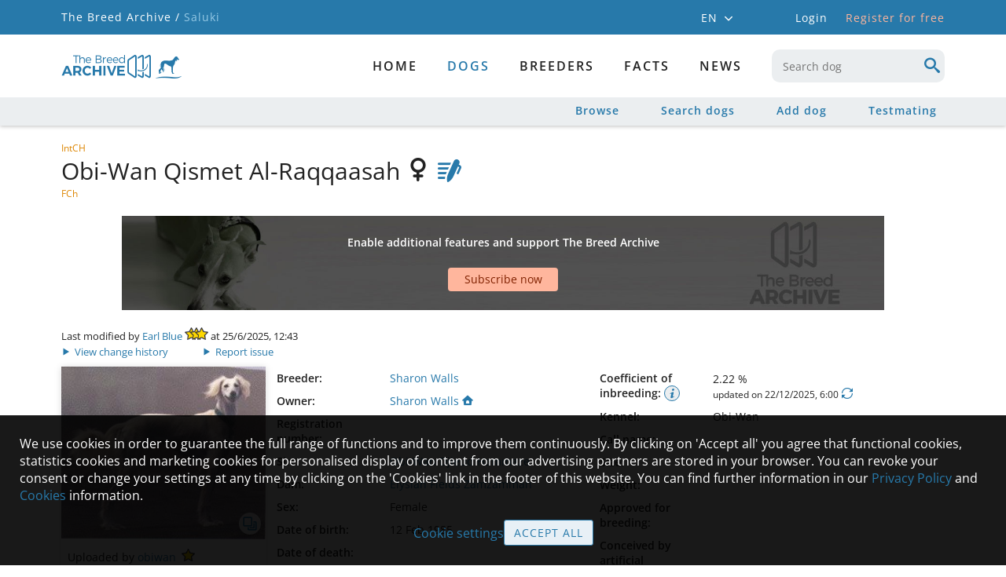

--- FILE ---
content_type: text/html; charset=utf-8
request_url: https://saluki.breedarchive.com/animal/view/obi-wan-qismet-al-raqqaasah-c83229aa-6c4a-45ff-a4ae-294a88241c35
body_size: 49247
content:
<!--[if HTML5]><![endif]-->
<!DOCTYPE html>
<html lang="en" class="no-js" prefix="og: http://ogp.me/ns#"> <!--<![endif]-->
<head>
    <title>Saluki - The Breed Archive</title>
    <!--[if !HTML5]>
        <meta http-equiv="X-UA-Compatible" content="IE=edge">
    <![endif]-->
    <meta charset="utf-8"/>

    <!-- http://dev.w3.org/html5/markup/meta.name.html -->
    <meta name="application-name" content="TBA Saluki"/>
    <meta name="description" content="Saluki - The Breed Archive - A place for animal lovers, breed enthusiasts and pedigree addicts">
    
    <meta name="keywords" content="Saluki,dog,dogs,Pedigree,database,Pedigree database,Saluki database,Saluki archive,Saluki Pedigree">

    
    <!-- Facebook Open Graph meta tags -->
    <meta property="og:title" content="Obi-Wan Qismet Al-Raqqaasah"/>
    <meta property="og:description" content="Obi-Wan Djieud Hammaze x Elysian Fields Zamzammah, United States 1985"/>
    <meta property="og:image" content="https://saluki.breedarchive.com/photo/download/35682"/>
    <meta property="og:image:width" content="240"/>
    <meta property="og:image:height" content="203"/>
    <meta property="og:url" content="https://saluki.breedarchive.com/animal/view/obi-wan-qismet-al-raqqaasah-c83229aa-6c4a-45ff-a4ae-294a88241c35"/>
    


    <!--  Mobile Viewport -->
    <meta name="viewport" content="width=device-width, initial-scale=1.0, maximum-scale=5.0, user-scalable=1"/>

    <link rel="shortcut icon" href="/static/images/favicon/apple-touch-icon.png" type="image/x-icon">
    <link rel="apple-touch-icon" sizes="180x180" href="/static/images/favicon/apple-touch-icon.png">
    <link rel="icon" type="image/png" sizes="32x32" href="/static/images/favicon/favicon-32x32.png">
    <link rel="icon" type="image/png" sizes="16x16" href="/static/images/favicon/favicon-16x16.png">
    <link rel="manifest" href="/static/images/favicon/site.webmanifest">

    <script>
        document.documentElement.classList.remove("no-js");
    </script>

    <!-- All JavaScript at the bottom, except for Modernizr which enables
         HTML5 elements & feature detects -->
    <script src="/static/js/modernizr-custom.js?version=2.0.1"></script>

    <script src="/static/js/tba.utils.js?version=3.0.4" type="text/javascript"></script>
    <script src="/static/js/jquery.min.js?version=3.6.0" type="text/javascript"></script>
    <script src="/static/js/jquery-ui.min.js?version=1.12.1" type="text/javascript"></script>
    <script src="/static/js/jquery.dataTables.min.js?version=1.10.25" type="text/javascript"></script>
    <script src="/static/js/dataTables.responsive.min.js?version=2.2.9" type="text/javascript"></script>
    <script src="/static/js/knockout-3.3.0.min.js" type="text/javascript"></script>
    <script src="/static/js/popper.min.js"></script>
    <script src="/static/js/tippy-bundle.umd.min.js"></script>
    <script src="/static/js/jquery.form.min.js?version=3.51" type="text/javascript"></script>
    <script src="/static/js/autosize-3.0.1.min.js" type="text/javascript"></script>
    <script src="/static/lightgallery/lightgallery.umd.js?version=2.5.0" type="text/javascript"></script>
    <script src="/static/lightgallery/plugins/fullscreen/lg-fullscreen.min.js?version=2.5.0" type="text/javascript"></script>
    <script src="/static/lightgallery/plugins/thumbnail/lg-thumbnail.umd.js?version=2.5.0" type="text/javascript"></script>

    <link href="/static/css/dataTables/datatables-tba.css?version=2.0.1" rel="stylesheet" type="text/css"/>
    <link href="/static/css/theme.css?version=3.0.3" rel="stylesheet" type="text/css"/>
    <link href="/static/css/plugins.css?version=3.0.4" rel="stylesheet" type="text/css"/>
    <link href="/static/css/toggle-switch.css?version=2.0.1" rel="stylesheet" type="text/css"/>
    <link href="/static/lightgallery/css/lightgallery-bundle.css?version=2.5.1" rel="stylesheet" type="text/css"/>

    <link href="/static/css/iconFonts/styles.css?version=3.4.2" rel="stylesheet" type="text/css"/>
    <link href="/static/css/iconFonts/styles_animal.css?version=3.1.0" rel="stylesheet" type="text/css"/>
    <link href="/static/css/base.css?version=3.4.0" rel="stylesheet" type="text/css"/>
    <link href="/static/css/archive.css?version=3.1.8" rel="stylesheet" type="text/css"/>
    <link href="/static/css/media.css?version=3.4.0" rel="stylesheet" type="text/css"/>
    <link href="/static/css/browser.css?version=3.1.0" rel="stylesheet" type="text/css"/>
    <link href="/static/css/fonts/font_style.css?version=3.1.0"
          rel="stylesheet" type="text/css" media="all"/>

<script>
let cookieSettings = getCookieSettings();
</script>

    
    

<script>

$(document).ready(function(){
    if (!Modernizr.flexbox) {
        if (document.cookie.replace(/(?:(?:^|.*;\s*)oldBrowserInfoShown\s*\=\s*([^;]*).*$)|^.*$/, "$1") !== "true") {
            openErrorDialog('Browser notice', 'Sorry, your browser is not fully supported. You might still be able to use most parts of The Breed Archive, but some views will not appear as they should. We recommend to use either one of these browsers: Internet Explorer 10+, Safari, Firefox, Chrome or Opera');
            var d = new Date();
            d.setTime(d.getTime() + 24*3600*1000);
            document.cookie = "oldBrowserInfoShown=true; path=/; expires=" + d.toGMTString();
        }
    }
    inputInit();

    $.fn.dataTable.ext.errMode = function ( e, settings, techNote, message ) {
        openAjaxErrorDialog(0, 'Retrieving data failed');
    };

    let statusMessage = getLocalStorageItem('statusMessage');
    if (statusMessage !== null) {
        statusMessage = JSON.parse(statusMessage);
        if (new Date().getTime() < (statusMessage['time'] + 10000)) {
            addStatusMessage(statusMessage['text'], statusMessage['timeout']);
        }
        window.localStorage.removeItem('statusMessage');
    }

    loginDialog = new LoginViewModel('', true);
    ko.applyBindings(loginDialog, document.getElementById("authentication_dialogs"));
    if (!loginDialog.isLoggedIn) {
        $('body').addClass('anonymousUser');
    }

    if ( $('.noSubmenuLinks').length ) {
        $('#container').addClass('noSubmenu');
    } else {
        $('#container').removeClass('hasSubmenu');
    }

    for (let i=0; i < 2; i++) {
        const accountMenuSelector = (i === 0) ? '#account_menu' : '#mobile_account_menu';
        tippy(accountMenuSelector, {
            content: $('#account_menu_panel').html(),
            allowHTML: true,
            trigger: 'click',
            hideOnClick: true,
            interactive: true,
            placement: 'bottom-start'
        });
    }

    tippy('#language_menu', {
        content: $('#language_menu_panel').html(),
        allowHTML: true,
        trigger: 'click',
        hideOnClick: true,
        interactive: true,
        maxWidth: 180,
        placement: 'bottom-start'
    });

    
    if (!cookieSettings || cookieSettings['version'] !== '1.3') {
        if (window.location.href.indexOf('/home/cookie') === -1 &&
                window.location.href.indexOf('/home/privacypolicy') === -1) {
            let cookieText = "We use cookies in order to guarantee the full range of functions and to improve them continuously. By clicking on 'Accept all' you agree that functional cookies, statistics cookies and marketing cookies for personalised display of content from our advertising partners are stored in your browser. You can revoke your consent or change your settings at any time by clicking on the 'Cookies' link in the footer of this website. You can find further information in our {privacypolicy_link} and {cookies_link} information.";
            cookieText = cookieText.replace(
                '{privacypolicy_link}', '<a href="/home/privacypolicy">Privacy Policy</a>');
            cookieText = cookieText.replace(
                '{cookies_link}', '<a href="/home/cookies">Cookies</a>');
            $('#cookie_content').html(cookieText);
            $('#cookie_info').show();
        }
    }


      loadGoogleScripts(
        !!(cookieSettings && cookieSettings.accepted.indexOf('_ga') !== -1),
        !!(cookieSettings && cookieSettings.accepted.indexOf('personalizedAds') !== -1),
      );


    
});

</script>

</head>

<body>



    <div id="container">
        <div>
            <div id="mobile_menu_wrapper">
    <div id="mobile_menu">
        <div class="mobileNavbar">
            <div class="tbaLogoContainer">
                <div class="tbaLogo icon-tba-logo"></div>
                <div class="breedLogo">
                    <span class="icon-animal-standing-right"></span>
                    <span class="icon-logo-underline"></span>
                </div>
            </div>
        </div>
        <ul id="mobile_menu_list">
            
            <li class="textCenter">
                <div class="mobileLogin">
                    <div onclick="toggleMenu(); loginDialog.openDialog(window.location.href)" class="button largeButton">
                        Login
                    </div>
                    <div onclick="window.location = '/auth_user/overview'"
                         class="registerLink link">
                        Register for free
                    </div>
                </div>
            </li>
            

            
                
                <li>
                    <a href="/home/index"
                       id="mobile_menu_newest" class="">
                        Home
                    </a>
                </li>
                
            
                
                <li>
                    <div onclick="toggleSubMenu(this); return false" class="toggleIndicator">
                        <a href="/animal/browse"
                           id="mobile_menu_breed" class="hasSubmenu active">
                            dogs
                        </a>
                        <span class="icon-arrow-single"></span>
                    </div>
                    <ul style="display: none;">
                        
                        <li>
                            <a href="/animal/browse"
                               id="mobile_menu_browse_breed" class="">
                                Browse
                            </a>
                        </li>
                        
                        <li>
                            <a href="/ng_animal/index"
                               id="mobile_menu_search_breed" class="">
                                Search dogs
                            </a>
                        </li>
                        
                        <li>
                            <a href="/animal/add"
                               id="mobile_menu_add_breed" class="">
                                Add dog
                            </a>
                        </li>
                        
                        <li>
                            <a href="/animal/testmating"
                               id="mobile_menu_testmating" class="">
                                Testmating
                            </a>
                        </li>
                        
                    </ul>
                </li>
                
            
                
                <li>
                    <a href="/breeder/index"
                       id="mobile_menu_breeder" class="hasSubmenu">
                        Breeders
                    </a>
                </li>
                
            
                
                <li>
                    <div onclick="toggleSubMenu(this); return false" class="toggleIndicator">
                        <a href="/facts/breed"
                           id="mobile_menu_facts" class="hasSubmenu">
                            Facts
                        </a>
                        <span class="icon-arrow-single"></span>
                    </div>
                    <ul style="display: none;">
                        
                        <li>
                            <a href="/facts/breed"
                               id="mobile_menu_facts_breed" class="">
                                Breed
                            </a>
                        </li>
                        
                        <li>
                            <a href="/facts/site_statistics"
                               id="mobile_menu_facts_site_statistics" class="">
                                Site statistics
                            </a>
                        </li>
                        
                        <li>
                            <a href="/facts/color"
                               id="mobile_menu_facts_color" class="">
                                Colour distribution
                            </a>
                        </li>
                        
                        <li>
                            <a href="/facts/health"
                               id="mobile_menu_facts_health" class="">
                                Health
                            </a>
                        </li>
                        
                        <li>
                            <a href="/facts/population"
                               id="mobile_menu_facts_population" class="">
                                Population
                            </a>
                        </li>
                        
                        <li>
                            <a href="/facts/popular_sires"
                               id="mobile_menu_facts_popular_sires" class="">
                                Popular sires
                            </a>
                        </li>
                        
                    </ul>
                </li>
                
            
                
                <li>
                    <a href="/news/index"
                       id="mobile_menu_news" class="">
                        News
                    </a>
                </li>
                
            

                <li class="mobileLanguageSelector">
                
                    <span class="active">
                        <a onclick="setLanguage('en_GB')"
                           title="English">
                            EN
                        </a>
                    </span>
                    <span class="mobileLanguageSeparator">/</span>
                
                    <span class="">
                        <a onclick="setLanguage('de_DE')"
                           title="German">
                            DE
                        </a>
                    </span>
                    <span class="mobileLanguageSeparator">/</span>
                
                    <span class="">
                        <a onclick="setLanguage('es_ES')"
                           title="Spanish">
                            ES
                        </a>
                    </span>
                    <span class="mobileLanguageSeparator">/</span>
                
                    <span class="">
                        <a onclick="setLanguage('fr_FR')"
                           title="French">
                            FR
                        </a>
                    </span>
                    <span class="mobileLanguageSeparator">/</span>
                
                </li>
            </ul>

    </div>
</div>
            <div class="headerTopContainer">
    <div class="headerTopContent">
        <div class="breadcrumb">
            <a href="https://breedarchive.com">The Breed Archive /</a>
            <span>Saluki</span>
        </div>

        <div class="headerMeta">
            <div class="headerContext">
                <div id="language_menu" class="languageSelector">
                    EN
                    <span class="icon-arrow-single small"></span>
                </div>
                <div id="language_menu_panel" style="display: none;">
                    <ul>
                        
                            <li class="active">
                                <a onclick="setLanguage('en_GB')"
                               title="English">
                                English
                                </a>
                            </li>
                        
                            <li class="">
                                <a onclick="setLanguage('de_DE')"
                               title="German">
                                Deutsch
                                </a>
                            </li>
                        
                            <li class="">
                                <a onclick="setLanguage('es_ES')"
                               title="Spanish">
                                Español
                                </a>
                            </li>
                        
                            <li class="">
                                <a onclick="setLanguage('fr_FR')"
                               title="French">
                                Français
                                </a>
                            </li>
                        
                    </ul>
                </div>
                

                
                <div onclick="loginDialog.openDialog(window.location.href)" class="loginLink">
                    Login
                </div>
                <a href="/auth_user/overview" class="headerLink">
                    Register for free
                </a>
                
            </div>
            <div class="headerUser">
                
            </div>
        </div>
    </div>
</div>

            <header>
                <div id="main_header" class="mainHeader">
                    <div class="standardSearch menuSearch mobileMenuOnly">
                        <input data-bind="autocomplete: { source: '/animal/select',
                    select: function( event, ui ) {
                        window.location = '/animal/view/' + ui.item.link_name + '-' + ui.item.uuid;
                    }, minLength: 3, renderItem: renderAutocompleteItem, renderMenu: renderAutocompleteMenu }"
                           type="text" maxlength="50" name="keyboard"
                           id="mobile_menu_search" onblur="showMenuSearch(false)"
                           placeholder="Search dog"
                           pattern=".{3,}" title="3 characters minimum">
                    </div>
                    <nav>
                        

<div id="primary_menu">
    <div id="primary_menu_main" class="">
        <div class="tbaLogoContainer">
            <div class="tbaLogo icon-tba-logo"></div>
            <div class="breedLogo">
                <span class="icon-animal-standing-right"></span>
                <span class="icon-logo-underline"></span>
            </div>
        </div>
        <div class="primaryMenuItems">
            
            <a href="/home/index"
               id="primary_menu_newest" class="">
                Home
            </a>
            
            <a href="/animal/browse"
               id="primary_menu_breed" class="hasSubmenu active">
                dogs
            </a>
            
            <a href="/breeder/index"
               id="primary_menu_breeder" class="hasSubmenu">
                Breeders
            </a>
            
            <a href="/facts/breed"
               id="primary_menu_facts" class="hasSubmenu">
                Facts
            </a>
            
            <a href="/news/index"
               id="primary_menu_news" class="">
                News
            </a>
            
            <div class="standardSearch menuSearch">
                <input data-bind="autocomplete: { source: '/animal/select',
                select: function( event, ui ) {
                    window.location = '/animal/view/' + ui.item.link_name + '-' + ui.item.uuid;
                }, minLength: 3, renderItem: renderAutocompleteItem, renderMenu: renderAutocompleteMenu }"
                       type="text" maxlength="50"
                       name="keyboard" id="desktop_menu_search" onblur="showMenuSearch(false)"
                       placeholder="Search dog"
                       pattern=".{3,}" title="3 characters minimum">
                <span class="icon-search"></span>
            </div>
        </div>

    </div>

    
    <div id="primary_menu_sub">
        <div class="subMenuContainer">
            
            <a href="/animal/browse"
               id="primary_menu_browse_breed" class="">
                Browse
            </a>
            
            <a href="/ng_animal/index"
               id="primary_menu_search_breed" class="">
                Search dogs
            </a>
            
            <a href="/animal/add"
               id="primary_menu_add_breed" class="">
                Add dog
            </a>
            
            <a href="/animal/testmating"
               id="primary_menu_testmating" class="">
                Testmating
            </a>
            
        </div>
    </div>
    
</div>

                        
<div class="menuBarButtons">
    <div data-bind="visible: $root.animal.sex !== 0" class="menuBarButton" style="display: none;">
        <a data-bind="attr: { 'href': '/animal/testmating?'
        + ($root.animal.sex === 1 ? 'sire_uuid=' : 'dam_uuid=') + $root.animal.uuid }">
            <span class="icon-testmating"></span>
        </a>
    </div>
    <div data-bind="visible: $root.isLoggedIn, click: $root.privateNote.edit"
         class="menuBarButton" style="display: none;">
        <span class="icon-notes"></span>
    </div>
    <div data-bind="visible: $root.isLoggedIn && !$root.addedToWatchList(),
    click: $root.addAnimalToWatchList" class="menuBarButton" style="display: none;">
        <span class="icon-heart-outlined"></span>
    </div>
    <div data-bind="click: $root.gotoAnimalEdit, visible: !$root.animal.removed"
         class="menuBarButton" style="display: none;">
        <span class="icon-edit-button"></span>
    </div>
    <div id="menu_button_search" class="menuBarButton" onclick="showMenuSearch(true)">
        <span class="icon-search"></span>
    </div>
</div>


                        <!-- icon to toggle mobile menu -->
                        <a class="mobileMenuButton" onclick="toggleMenu()">
                            <span class="mobileMenuButtonLine"></span>
                            <span class="mobileMenuButtonLine"></span>
                            <span class="mobileMenuButtonLine"></span>
                        </a>
                    </nav>
                </div>
            </header>

            <div class="main">
                <div id="status_messages" class="statusMessages"></div>

                <div id="loading_div">
                </div>

                <script type="text/javascript">
                    ko.bindingHandlers.autocomplete = {
    init: function (element, valueAccessor) {
        var options = ko.utils.unwrapObservable(valueAccessor()) || {};
        var autocomplete = $(element).autocomplete(options);
        if (options['blur']) {
            autocomplete.blur(options['blur']);
        }
        if (options['renderItem']) {
            $(element).autocomplete( "instance" )._renderItem = options['renderItem'];
        }
        if (options['renderMenu']) {
            $(element).autocomplete( "instance" )._renderMenu = options['renderMenu'];
        }
        // handle disposal (if KO removes by the template binding)
        ko.utils.domNodeDisposal.addDisposeCallback(element, function () {
            $(element).autocomplete("destroy");
        });
        $(element).click(function() {
            this.select();
        });
    },
    update: function (element, valueAccessor) {
        $(element).autocomplete("option", "source", valueAccessor().source);
    }
};

ko.bindingHandlers.autosize = {
    init: function (element) {
        autosize(element);
        ko.utils.domNodeDisposal.addDisposeCallback(element, function () {
            autosize.destroy(element);
        });
    },
    update: function (element, valueAccessor) {
    }
};

ko.bindingHandlers.button = {
    init: function (element, valueAccessor) {
        var options = ko.utils.unwrapObservable(valueAccessor()) || {};
        $(element).button(options);
    },
    update: function (element, valueAccessor) {
        var options = ko.utils.unwrapObservable(valueAccessor()) || {};
        if ('disabled' in options)
            $(element).button("option", 'disabled', options['disabled']);
    }
};

ko.bindingHandlers.date = {
    init: function(element, valueAccessor) {
        if (Modernizr.touchevents && Modernizr.inputtypes.date) {
            $(element).get(0).type = 'date';
        } else {
            var options = ko.utils.unwrapObservable(valueAccessor()) || {};
            options['showOn'] = 'focus';
            options['dateFormat'] = 'dd/mm/yy';
            options['firstDay'] = 1;
            if (!('changeMonth' in options)) {
                options['changeMonth'] = true;
            }
            if (!('changeYear' in options)) {
                options['changeYear'] = true;
            }
            if (!('yearRange' in options)) {
                options['yearRange'] = '-100:-0';
            }
            $(element).datepicker(options);
        }
    },
    update: function(element, valueAccessor) {
    }
};

ko.bindingHandlers.select2 = {
    init: function (element, valueAccessor) {
        var options = ko.utils.unwrapObservable(valueAccessor()) || {};
        var select2Options = {};
        if (options['ajaxUrl']) {
            select2Options = {
                ajax: {
                    url: options['ajaxUrl'],
                    dataType: 'json',
                    delay: 200,
                    data: function (params) {
                        return {
                            term: params.term,
                            page_limit: 10,
                            page: params.page || 1
                        };
                    },
                    processResults: function (data, params) {
                        return {
                            results: data.records,
                            pagination: {
                                more: data.more
                            }
                        };
                    },
                    cache: true
                },
                minimumInputLength: 0,
                escapeMarkup: function (markup) { return markup; }, // let our custom formatter work
                templateResult: function(result) {
                    if (!result.id) return result.text;
                    //if (result.loading) return result.text;
                    var markup;
                    if (result.cssClass) {
                        markup = '<span class="' + result.cssClass + '">';
                    } else {
                        markup = '<span>';
                    }
                    markup += result.text + '</span>';
                    return markup;
                }
            }
        } else {
            select2Options['minimumResultsForSearch'] = Infinity;
            if (options['matchCaseSensitiveStart']) {
                select2Options['matcher'] = function (params, data) {
                    if ($.trim(params.term) === '') {
                        return data;
                    }
                    if (data.text.indexOf(params.term) === 0) {
                        return data;
                    }
                    return null;
                };
            }
            if (options['useOptionClass']) {
                select2Options['escapeMarkup'] = function (markup) { return markup; };
                select2Options['templateResult'] = function (result) {
                    var markup;
                    var optionClass = result.element ? $(result.element).attr('class') : null;
                    if (optionClass) {
                        markup = '<span class="' + optionClass + '">';
                    } else {
                        markup = '<span>';
                    }
                    markup += result.text + '</span>';
                    return markup;
                };
            }
        }
        select2Options['language'] = {
            loadingMore: function () {
                return "Load more entries";
            },
            searching: function () {
                return "Loading entries";
            },
            noResults: function() {
                return "No results";
            }
        };
        select2Options['theme'] = 'default';
        select2Options['width'] = '100%';
        if (options['minimumResultsForSearch']) {
            select2Options['minimumResultsForSearch'] = options['minimumResultsForSearch'];
        }

        var select2 = $(element).select2(select2Options);

        if (options['selected']) {
            $(element).on('select2:select', function (e) {
                options['selected'](e);
            });
        }
        if (options['unselected']) {
            $(element).on('select2:unselect', function (e) {
                options['unselected'](e);
            });
        }

        // handle disposal (if KO removes by the template binding)
        ko.utils.domNodeDisposal.addDisposeCallback(element, function () {
            $(element).select2("destroy");
        });
    },
    update: function (el, valueAccessor, allBindingsAccessor, viewModel) {
    }
};

ko.bindingHandlers.tippy = {
    init: function(element, valueAccessor) {
        var options = ko.utils.unwrapObservable(valueAccessor()) || {};
        var content = options['contentId'] ? $('#' + options['contentId']).html() : options['text'];
        if (options['title']) {
            content = '<div class="tippyTitle">' + options['title'] + '</div>' + content;
        }

        tippy(element, {
            content: content,
            allowHTML: true,
            trigger: 'mouseenter click',
            hideOnClick: true,
            maxWidth: 320,
            placement: 'bottom-start'
        });
    },
    update: function(element, valueAccessor) {
    }
};

ko.bindingHandlers.stopBinding = {
    init: function() {
        return { controlsDescendantBindings: true };
    }
};

ko.virtualElements.allowedBindings.stopBinding = true;

ko.subscribable.fn.subscribeChanged = function(callback) {
    var previousValue;
    this.subscribe(function(_previousValue) {
        previousValue = _previousValue;
    }, undefined, 'beforeChange');
    this.subscribe(function(latestValue) {
        callback(latestValue, previousValue );
    });
};

ko.subscribable.fn.suspendableSubscribe = function(callback, callbackTarget, event) {
    var isSuspended = false;
    return ko.utils.extend(this.subscribe(function () {
            if (!isSuspended)
                return callback.apply(this, arguments);
        }, callbackTarget, event), {
            suspend: function() { isSuspended = true; },
            unsuspend: function() { isSuspended = false; }
        });
};

ko.extenders.validation = function(target) {
    //add some sub-observables to our observable
    target.hasError = ko.observable(false);
    target.validationMessage = ko.observable();

    target.setError = function(errorMessage) {
        target.hasError(true);
        target.validationMessage(errorMessage);
    };

    target.clearError = function() {
        target.hasError(false);
        target.validationMessage();
    };

    //return the original observable
    return target;
};
                </script>

                <script type="text/html" id="login_template">
    <!-- workaround for FF bug which ignores autocomplete="off" and auto fills login credentials -->
    <input type="text" style="display:none">
    <input type="password" style="display:none">

    <div data-bind="visible: invalid_login.hasError" class="errorContainer" style="display: none;">
        <span data-bind="text: invalid_login.validationMessage"></span>
        <span data-bind="visible: showLostPasswordLink" style="display: none;">
            - <a href="/auth_user/reset_password" class="bold">
            Forgot password?</a>
        </span>
    </div>
    <div data-bind="visible: termsofuse_accepted.hasError" class="errorContainer" style="display: none;">
        <span data-bind="text: termsofuse_accepted.validationMessage"></span>
    </div>

    <div data-bind="css: { topAlign: username.hasError }" class="formRow">
        <label data-bind="attr: { 'for': idPrefix + 'auth_user_username' }" class="required">
            Email or username:
        </label>
        <div class="formField">
            <input data-bind="textInput: username, css: { error: username.hasError },
            attr: { 'id': idPrefix + 'auth_user_username' }"
                    class="required" type="text" maxlength="40" autocomplete="off">
            <span data-bind="visible: username.hasError, text: username.validationMessage" class="error"></span>
        </div>
    </div>
    <div class="formRow topAlign">
        <label data-bind="attr: { 'for': idPrefix + 'auth_user_password' }" class="required">
            Password:
        </label>
        <div class="formField" style="position: relative;">
            <input data-bind="textInput: password, css: { error: password.hasError },
            attr: { 'id': idPrefix + 'auth_user_password', 'type': showPassword() ? 'text' : 'password' }"
                    class="required" type="password" maxlength="80" autocomplete="off">
            <div data-bind="click: toggleShowPassword" class="togglePasswordVisibility link">
                <span data-bind="attr: { 'title': showPassword() ?
                'Hide password' : 'Show password',
                 'class': showPassword() ? 'icon-eye-blocked' : 'icon-eye' }"></span>
            </div>
            <span data-bind="visible: password.hasError, text: password.validationMessage" class="error"></span>
            <div>
                <a href="/auth_user/reset_password" class="bold">
                    Forgot password?</a>
            </div>
        </div>
    </div>
    <div data-bind="visible: termsofuse_accepted.hasError"
         class="formRow" style="display: none;">
        <div class="textLabel"></div>
        <div data-bind="css: { errorContainer: termsofuse_accepted.hasError }" class="formField askConfirmation">
            <input data-bind="checked: termsofuse_accepted,
            attr: { 'id': idPrefix + 'auth_user_termsofuse_accepted' }" class="boolean required" type="checkbox" />
            <label data-bind="attr: { 'for': idPrefix + 'auth_user_termsofuse_accepted' }" class="required">
                I hereby confirm that I accept the <a href="/home/termsofuse" target="blank">Terms of use</a> and <a href="/home/rulesandguidelines" target="blank">Rules and Guidelines</a>
            </label>
        </div>
    </div>

    <div>
        <span>Not registered yet?</span>
        <span class="bold">
            <a href="/auth_user/overview">Create new account</a>
        </span>
    </div>
</script>

<!-- ko stopBinding: true -->
<div id="authentication_dialogs">
    <div class="dialogContainer inputDialog">
        <div id="login_dialog" class="midSizeDialog" style="display: none;">
            <div class="titleArea">
                <div class="dialogTitle">Login</div>
                <div data-bind="click: closeDialog" class="dialogClose"><span class="icon-cancel"></span></div>
            </div>
            <div class="dialogContent">
                <form id="login_dialog_form" autocomplete="off">
                    <div data-bind="template: { name: 'login_template', data: credentials }"></div>
                </form>
            </div>
            <div class="buttonPane buttonBottom">
                <button data-bind="click: login" id="perform_login">
                    Login
                </button>
                <div data-bind="click: closeDialog" class="link" id="cancel_login">
                    Cancel
                </div>
            </div>
        </div>
    </div>

    <div class="dialogContainer">
        <div id="subscribe_dialog" class="midSizeDialog" style="display: none;">
            <div class="titleArea">
                <div class="dialogTitle">Subscription needed</div>
                <div data-bind="click: closeSubscribeDialog" class="dialogClose"><span class="icon-cancel"></span></div>
            </div>
            <div class="dialogContent">
                <div id="subscribe_dialog_screenshot_container" class="previewScreenshot">
                    <div id="subscribe_dialog_screenshot"></div>
                    <div class="watermark">Example</div>
                    <div class="imageOverlay"></div>
                </div>
                <div id="subscribe_dialog_description" class="textEntry textCenter"></div>
            </div>
            <div class="buttonPane buttonBottom">
                <button data-bind="click: gotoSubscriptionOverview" class="button alternative">
                    Subscribe now
                </button>
                <button data-bind="click: openLoginFromSubscribeDialog"
                        class="standardButton" id="subscribe_dialog_login">
                    Login
                </button>
            </div>
        </div>
    </div>
</div>
<!-- /ko -->

<script language="javascript">

function Credentials(idPrefix) {
    const self = this;

    self.idPrefix = idPrefix;
    self.username = ko.observable('').extend({ validation: '' });
    self.password = ko.observable('').extend({ validation: '' });
    self.showPassword = ko.observable(false);
    self.termsofuse_accepted = ko.observable(false).extend({ validation: '' });
    self.invalid_login = ko.observable('').extend({ validation: '' });
    self.submitted = ko.observable(false);
    self.showLostPasswordLink = ko.observable(false);

    self.toggleShowPassword = function() {
        self.showPassword(!self.showPassword());
        $('#' + self.idPrefix + 'auth_user_password').focus();
    };

    self.init = function() {
        self.username('');
        self.password('');
        self.termsofuse_accepted(false);
        self.submitted(false);
        self.showLostPasswordLink(false);
        self.clearErrors();
    };

    self.clearErrors = function() {
        self.username.clearError();
        self.password.clearError();
        self.termsofuse_accepted.clearError();
        self.invalid_login.clearError();
    };
}

function LoginViewModel(nextUrl, useDialog) {
    const self = this;

    self.credentials = new Credentials(useDialog ? 'login_dialog_' : 'login_');
    self.nextUrl = nextUrl;
    self.highlightBreederSubscription = false;
    self.performingLogin = ko.observable(false);
    self.loginRequest = null;
    self.isLoggedIn = false;

    self.login = function() {
        self.credentials.clearErrors();
        self.performingLogin(true);
        self.credentials.submitted(true);
        showLoading();

        self.loginRequest = $.ajax("/auth_user/perform_login", {
            data: ko.toJSON({
                credentials: self.credentials
            }),
            type: "post", contentType: "application/json",
            dataType: 'json',
            success: function(obj) {
                self.loginRequest = null;
                if (obj.errorMessages.length === 0) {
                    if (obj.changePassword) {
                        window.location = '/auth_user/change_password';
                    } else if (obj.welcome) {
                        window.location = '/auth_user/welcome';
                    } else if (self.nextUrl !== '') {
                        window.location = self.nextUrl;
                    } else {
                        window.location = '/home/index';
                    }
                } else {
                    self.performingLogin(false);
                    self.credentials.showLostPasswordLink(obj.showLostPasswordLink);
                    hideLoading();

                    if (obj.errorMessages[0].field === 'invalid_login') {
                        self.credentials.username('');
                        self.credentials.password('');
                        $('#' + self.credentials.idPrefix + 'auth_user_username').focus();
                    }

                    for (let i=0; i < obj.errorMessages.length; i++) {
                        const error = obj.errorMessages[i];
                        if (error['field'] !== '') {
                            self.credentials[error['field']].setError(error['message']);
                        }
                    }
                }
            },
            error: function(jqXHR, textStatus, errorThrown) {
                self.loginRequest = null;
                self.performingLogin(false);
                hideLoading();
                if (jqXHR.status !== 0) {
                    openAjaxErrorDialog(jqXHR.status, 'Login');
                }
            }
        });
        return false;
    };

    self.openDialog = function(nextUrl) {
        self.nextUrl = nextUrl;
        self.credentials.init();
        openTBADialog('login_dialog', false, self.login, self.closeDialog);
        $('#' + self.credentials.idPrefix + 'auth_user_username').focus();
    };
    self.closeDialog = function() {
        if (self.loginRequest !== null) {
            self.loginRequest.abort();
            self.loginRequest = null;
        }
        closeTBADialog('login_dialog');
    };

    self.openSubscribeDialog = function(nextUrl, imgClass, imgDesc, isLoggedIn, isBreederFeature) {
        self.nextUrl = nextUrl;
        self.highlightBreederSubscription = isBreederFeature || false;
        if (imgClass) {
            $('#subscribe_dialog_screenshot_container').removeClass('hideContent');
            $('#subscribe_dialog_screenshot').removeClass().addClass(imgClass + ' screenshot');
        } else {
            $('#subscribe_dialog_screenshot_container').addClass('hideContent');
        }
        $('#subscribe_dialog_description').text(imgDesc);
        if (isLoggedIn) {
            $('#subscribe_dialog_login').hide();
        }
        openTBADialog('subscribe_dialog', false, null, self.closeSubscribeDialog);
    };
    self.gotoSubscriptionOverview = function() {
        let url = '/auth_user/overview';
        if (self.highlightBreederSubscription) {
            // the shown feature is only available with breeder subscription -> highlight breeder
            // subscription on linked subscription overview page
            url += '?highlight=breeder';
        }
        window.location= url;
    };
    self.openLoginFromSubscribeDialog = function() {
        self.closeSubscribeDialog();
        self.openDialog(self.nextUrl);
    };
    self.closeSubscribeDialog = function() {
        closeTBADialog('subscribe_dialog');
    };

}

</script>

                <div class="mainContent">
                    

<script type="text/html" id="pedigree_template">
    <h2 data-bind="visible: !testmating" class="textCenter" style="display: none;">Pedigree</h2>
    <h2 data-bind="visible: testmating" class="textCenter" style="display: none;">Testmating of future litter</h2>

    <div data-bind="if: loading">
        <div class="pageContent loadingIndicator transparentBackground">
        </div>
    </div>

    <div data-bind="visible: !loading()" class="" style="display: none;">
        <div class="textCenter">
            <a data-bind="visible: getPrintPedigreeUrl() != '', attr: { href: getPrintPedigreeUrl() }"
               style="display: none;">
                <span>Printable version of pedigree</span>
            </a>
        </div>
        <div class="contentSectionWrapper textCenter">
            <div id="generations" class="generations">
                <div class="inlineBlock">Generations in pedigree:</div>
                <div data-bind="foreach: generationOptions" class="inlineBlock">
                    <span class="selectionOption bold" data-bind="text: value, click: $parent.changeGenerations,
                    css: { 'selected': $parent.generations() == value }"></span>
                </div>
            </div>
        </div>
        <div id="descendantsContainer" data-bind="if: descendants().length > 0">
            <div class="textHighlight">Path from original record</div>
            <div data-bind="click: scrollDescendantsLeft, visible: showScrollDescendantsLeft"
                 class="scrollDescendantsLeft" style="display: none;"></div>
            <div id="descendantsWrapper">
                <div data-bind="foreach: descendants" class="descendants" id="descendants">
                    <div data-bind="visible: $index() != 0 && isSire" class="descendantLinkMale"></div>
                    <div data-bind="visible: $index() != 0 && !isSire" class="descendantLinkFemale"></div>
                    <div data-bind="attr: { 'id': 'descendant_' + level + '_' + index },
                    css: { descendantsRootRecord: $index()==0 }" class="descendantContainer">
                        <div>
                            <div data-bind="text: 'Generation ' + $index()"
                                 class="descendantGeneration"></div>
                            <div class="descendant">
                                <div data-bind="if: itemType != PEDIGREE_ITEM_FUTURE_ANIMAL">
                                    <div class="registeredName" data-bind="template: { name: 'registered_name_template', data: $data }"></div>
                                    <div class="ancestorBirthInfo">
                                        <span data-bind="text: land_of_birth_code"></span><!--
                                        --><span data-bind="text: (year_of_birth != '' ? ' ' : '') + year_of_birth"></span><!--
                                        --><span data-bind="visible: (land_of_birth_code != '' || year_of_birth != '') && variety != ''">, </span>
                                        <span data-bind="text: variety" class="bold"></span>
                                    </div>
                                </div>
                                <div data-bind="if: itemType == PEDIGREE_ITEM_FUTURE_ANIMAL">
                                    Future litter
                                </div>
                            </div>
                        </div>
                        <div data-bind="click: function(data, event) { $parent.scrollPedigreeToDescendant($index()); },
                        visible: $index() != $parent.descendants().length - 1" class="standardButton" style="display: none;">
                            Scroll to this entry
                        </div>
                    </div>
                </div>
            </div>
            <div data-bind="click: scrollDescendantsRight, visible: showScrollDescendantsRight"
                 class="scrollDescendantsRight" style="display: none;"></div>
        </div>

        <div id="pedigreeContainer">
            <div id="pedigree" data-bind="attr: { 'class': 'generations' + (pedigreeLevels().length + 1) }">
                <div>
                    <div data-bind="if: pedigreeRoot" id="pedigree_level_0">
                        <div data-bind="css: {'showScrollModeEdge': descendants().length > 0 }">
                            <div data-bind="if: pedigreeRoot().itemType != PEDIGREE_ITEM_FUTURE_ANIMAL">
                                <div data-bind="template: { name: 'pedigree_item_template', data: pedigreeRoot }"></div>
                            </div>
                            <div data-bind="if: pedigreeRoot().itemType == PEDIGREE_ITEM_FUTURE_ANIMAL">
                                <div class="pedigreeContainerLevel0">
                                    <div id="ancestor_0_0" class="pedigreeEntry pedigreeLevel0 pedigreeRoot pedigreeAnimal" style="position: relative;">
                                        <div class="pedigreeInnerContainer">
                                            <div class="ancestorPhoto">
                                                <div class="pictureContainer">
                                                    <div class="noPhoto">
                                                        <span class="icon-animal-standing-right"></span>
                                                    </div>
                                                </div>
                                            </div>
                                            <div class="ancestorRegisteredName">Future litter</div>
                                            <div data-bind="visible: testmatingComplete" style="display: none;">
                                                <div data-bind="click: showPedigreeAnalysis" class="link buttonLink">
                                                    <span>Pedigree analysis</span>
                                                    <span class="icon-dna"></span>
                                                </div>
                                                <div data-bind="if: !virtualAnimalAdded()">
                                                    <div data-bind="click: addVirtualAnimal"
                                                         class="standardButton alternative textCenter"
                                                         title="Add to my breeding plans">
                                                        <span class="icon-plus"></span>
                                                        <span>Breeding plan</span>
                                                    </div>
                                                </div>
                                                <div data-bind="if: virtualAnimalAdded()" translate="no">
                                                    <a data-bind="attr: { href: '/virtual_animal/view/' +
                                                    rootModel.virtualAnimal.link_name + '-' + rootModel.virtualAnimal.uuid }">
                                                        <div data-bind="template: { name: 'registered_name_template',
                                                        data: rootModel.virtualAnimal }" class="registeredNameLink"></div>
                                                    </a><br />
                                                </div>

                                            </div>
                                        </div>
                                    </div>
                                </div>
                            </div>
                        </div>
                    </div>

                    <div data-bind="foreach: pedigreeLevels">
                        <div data-bind="attr: { 'id': 'pedigree_level_' + level }">
                            <div data-bind="foreach: pedigreeParents">
                                <div data-bind="attr: { 'id': 'ancestor_' + level + '_' + index + '_parents' }" class="pedigreeParents">
                                    <div data-bind="css: { 'showPedigreeLines': showPedigreeLines,
                                    'hideSirePedigreeLine': items[0].itemType == PEDIGREE_ITEM_EMPTY_ANCESTOR,
                                    'hideDamPedigreeLine': items[1].itemType == PEDIGREE_ITEM_EMPTY_ANCESTOR }"></div>
                                    <div data-bind="foreach: items">
                                        <div data-bind="attr: { 'class': 'pedigreeContainerLevel' + level }">
                                            <div data-bind="template: { name: 'pedigree_item_template', data: $data }"></div>
                                        </div>
                                    </div>
                                </div>
                            </div>
                        </div>
                    </div>
                </div>
            </div>
        </div>
        <div data-bind="visible: hasMultipleOccurrences() || hasIncompletePedigree()" class="contentSectionWrapper"
             style="display: none;">
            <div data-bind="visible: hasMultipleOccurrences" style="display: none;">
                Pedigree entries highlighted in blue indicate that the animal occurs multiple times within the present pedigree.
            </div>
            <div data-bind="visible: hasIncompletePedigree" style="display: none;">
                * COI cannot be reliably calculated due to incomplete generations in the pedigree!
            </div>
        </div>

        <div id="pedigree_item_action_menu"></div>
    </div>
</script>

<script type="text/html" id="pedigree_item_template">
    <div data-bind="attr: { 'class': 'pedigreeContainerLevel' + level }">
        <div data-bind="attr: { 'id': nodeId, 'class': pedigreeAnimalClass }" style="position: relative;">
            <div data-bind="if: itemType == PEDIGREE_ITEM_ANIMAL || itemType == PEDIGREE_ITEM_MISSING_ANCESTOR">
                <div class="pedigreeInnerContainer">
                    <div data-bind="if: level <= 2" class="ancestorHeader">
                        <span data-bind="visible: level <= 4, text: prefix_titles, attr: { title: prefix_titles }"
                              class="prefixTitles">
                        </span>
                        <div data-bind="if: itemType == PEDIGREE_ITEM_ANIMAL && level > 0">
                            <div data-bind="click: openActionMenu, attr: { 'id': nodeId + '_actions' }" class="dropdownMenu">
                                <span class="moreButton"></span>
                            </div>
                        </div>
                    </div>
                    <div data-bind="if: level <= 4" class="ancestorPhoto">
                        <a data-bind="if: primary_photo_path, attr: { href: editUrl }" class="pictureContainer" >
                            <img data-bind="attr: { src: '/resource/' + primary_photo_path }"
                            alt="Profile picture of the animal">
                        </a>
                        <div data-bind="if: !primary_photo_path" class="pictureContainer">
                            <a data-bind="visible: uuid !== '', attr: { href: editUrl },
                            css: { virtualAnimal: is_virtual }" class="noPhoto">
                                <span data-bind="visible: is_virtual">
                                    <span class="icon-animal-mating-partners"></span><br />
                                    <span data-bind="if: level <= 2">Planned litter</span>
                                </span>
                                <span data-bind="visible: !is_virtual,
                                attr: { 'class': (registration_status != REGISTRATION_STATUS_REGISTERED &&
                                $root.isUnregisteredAnimalRestricted) ?
                                'icon-tba-logo' : 'icon-animal-standing-right' }"></span>
                            </a>
                            <div data-bind="visible: uuid === ''" class="noPhoto">
                                <span data-bind="visible: is_virtual">
                                    <span class="icon-animal-mating-partners"></span><br />
                                    <span data-bind="if: level <= 2">Planned litter</span>
                                </span>
                                <span data-bind="visible: !is_virtual,
                                attr: { 'class': (registration_status != REGISTRATION_STATUS_REGISTERED &&
                                $root.isUnregisteredAnimalRestricted) ?
                                'icon-tba-logo' : 'icon-animal-standing-right' }"></span>
                            </div>
                        </div>
                    </div>
                    <div class="ancestorData">
                        <div data-bind="if: itemType == PEDIGREE_ITEM_ANIMAL && level > 2" class="ancestorHeader">
                            <span data-bind="visible: level <= 4, text: prefix_titles, attr: { title: prefix_titles }"
                                  class="prefixTitles">
                            </span>
                            <div data-bind="if: level > 0">
                                <div data-bind="click: openActionMenu, attr: { 'id': nodeId + '_actions' }"
                                     class="dropdownMenu" title="Options">
                                    <span class="moreButton"></span>
                                </div>
                            </div>
                        </div>
                        <div data-bind="if: itemType == PEDIGREE_ITEM_MISSING_ANCESTOR">
                            <div data-bind="visible: showAddLink, click: addLinkClicked"
                                 class="standardButton alternative addAncestor" style="display: none;">
                                <span class="icon-plus"></span>
                                <span data-bind=" text: sex == 1 ?
                                'Sire' : 'Dam'"></span>
                            </div>
                            <input data-bind="visible: showSearch,
                            textInput: registered_name, autocomplete: { source: '/animal/select' +
                            (sex == 1 ? '?male=1' : '?female=1') + (testmating ? '&includevirtual=1' : '&add_new=1'),
                            select: selectAncestor, delay: 800, minLength: 2, blur: blurAncestor,
                            renderItem: renderAutocompleteItem },
                            attr: { placeholder: sex == 1 ?
                            'Sire name' : 'Dam name' }"
                                   name="notASearch" type="text" maxlength="80" style="display: none;">
                        </div>
                        <div data-bind="if: uuid != ''" class="pedigreeMetaData">
                            <div class="ancestorRegisteredName" translate="no">
                                <a data-bind="attr: { href: editUrl }">
                                    <div data-bind="template: { name: 'registered_name_template', data: $data }"
                                         class="registeredNameLink"></div>
                                </a>
                            </div>

                            <div data-bind="if: level <= 3">
                                <div data-bind="text: suffix_titles, attr: { title: suffix_titles }"
                                     class="suffixTitles">
                                </div>
                                <div data-bind="text: color" class="ancestorColor"></div>
                            </div>

                            <div data-bind="if: level <= 4">
                                <div class="ancestorBirthInfo">
                                    <span data-bind="text: land_of_birth_code"></span><!--omit spaces between spans
                                    --><span data-bind="text: (year_of_birth != '' ? ' ' : '') + year_of_birth"></span><!--
                                    --><span data-bind="visible: (land_of_birth_code != '' || year_of_birth != '') && variety != ''">, </span>
                                    <span data-bind="text: variety" class="bold"></span>
                                </div>
                            </div>

                            <div data-bind="if: level <= 2">
                                <div class="coiInfo">
                                    <span data-bind="text:
                                    'COI ' + formatNumber(coi, 2) + ' %'"></span>
                                    <span data-bind="if: incomplete_pedigree">*</span>
                                </div>
                            </div>
                        </div>
                        <div data-bind="if: itemType == PEDIGREE_ITEM_MISSING_ANCESTOR && showSaveLink">
                            <div data-bind="click: saveAncestor"
                                 class="standardButton alternative saveAncestor icon-check"
                                 title="Save"></div>
                        </div>
                    </div>
                </div>
            </div>
            <div data-bind="if: itemType == PEDIGREE_ITEM_EMPTY_ANCESTOR">
                <span>Missing ancestor</span>
            </div>
        </div>
    </div>
</script>

<script type="text/javascript">
const PEDIGREE_ITEM_ANIMAL           = 1;
const PEDIGREE_ITEM_MISSING_ANCESTOR = 2;
const PEDIGREE_ITEM_EMPTY            = 3;
const PEDIGREE_ITEM_EMPTY_ANCESTOR   = 4; // missing ancestor for testmating view or missing ancestor in level 5
const PEDIGREE_ITEM_FUTURE_ANIMAL    = 5;

const PEDIGREE_ACTION_MENU_ITEM_SCROLL                   = 1;
const PEDIGREE_ACTION_MENU_ITEM_MARK_OCCURRENCES         = 2;
const PEDIGREE_ACTION_MENU_ITEM_CLEAR_MARKED_OCCURRENCES = 3;

let pedigreeItemActionMenu = null;

function PedigreeLevel(level, pedigreeParents) {
    var self = this;
    self.level = level;
    self.pedigreeParents = ko.observableArray(pedigreeParents);
}

function PedigreeParents(level, index, items) {
    const self = this;
    self.level = level;
    self.index = index;
    self.items = items;
    if (items.length !== 2) alert('invalid pedigree parents');
    self.showPedigreeLines = (items.length > 0 && items[0].itemType !== PEDIGREE_ITEM_EMPTY);
}

function PedigreeItem(itemType, data, isSire, pedigree) {
    const self = this;
    self.itemType = itemType;
    self.testmating = pedigree.testmating;
    self.isSire = isSire;
    self.uuid = data.uuid;
    self.link_name = data.link_name;
    self.pedigreeAnimalClass = '';
    self.level = data.level;
    self.index = data.index;
    self.nodeId = 'ancestor_' + self.level + '_' + self.index;

    self.initBirthInfo = function() {
        self.birthInfo = '';
        self.birthInfo = self.land_of_birth_code;
        if (self.year_of_birth !== '') {
            if (self.birthInfo.length > 0) {
                self.birthInfo += ', ';
            }
            self.birthInfo += self.year_of_birth;
        }
    };
    self.setLevelAndIndex = function(level, index) {
        self.level = level;
        self.index = index;
        self.nodeId = 'ancestor_' + self.level + '_' + self.index;
        self.initStyleClass();
    };
    self.initStyleClass = function() {
        self.pedigreeAnimalClass = 'pedigreeEntry pedigreeLevel' + self.level;
        if (self.level === 0) {
            if (self.uuid === pedigree.rootAnimalUuid) {
                self.pedigreeAnimalClass += ' pedigreeRoot';
            }
            else {
                self.pedigreeAnimalClass += ' pedigreeRootOther';
            }
        }
        if (self.itemType === PEDIGREE_ITEM_ANIMAL) {
            self.pedigreeAnimalClass += ' pedigreeAnimal';
            if (self.registration_status === 1) {
                self.pedigreeAnimalClass += ' foundationPedigreeAnimal';
            } else if (self.registration_status === 2) {
                self.pedigreeAnimalClass += ' unregisteredPedigreeAnimal';
            }
            if (self.is_virtual) {
                self.pedigreeAnimalClass += ' virtualPedigreeAnimal';
            }
        } else if (self.itemType === PEDIGREE_ITEM_MISSING_ANCESTOR) {
            self.pedigreeAnimalClass += ' pedigreeAnimal addAncestor';
            if (self.is_virtual) {
                self.pedigreeAnimalClass += ' virtualPedigreeAnimal';
            }
        } else if (self.itemType === PEDIGREE_ITEM_EMPTY) {
            self.pedigreeAnimalClass += ' emptyAncestor';
        } else if (self.itemType === PEDIGREE_ITEM_EMPTY_ANCESTOR) {
            self.pedigreeAnimalClass += ' pedigreeAnimal missingAncestor';
        }
    };

    self.setMultipleOccurrences = function(hasMultipleOccurrences) {
        const node = $('#' + self.nodeId);
        if (hasMultipleOccurrences) {
            node.addClass('hasMultipleOccurrence multipleOccurrence');
        } else {
            node.removeClass('hasMultipleOccurrence multipleOccurrence');
        }
    };

    if (self.itemType === PEDIGREE_ITEM_ANIMAL) {
        self.registered_name = ko.observable(data.registered_name);
        self.selected_name = '';    // for selecting missing ancestor
        self.sex = data.sex;
        self.primary_photo_path = data.primary_photo_path || '';
        self.land_of_birth = data.land_of_birth;
        self.land_of_birth_code = data.land_of_birth_code;
        self.year_of_birth = data.year_of_birth;
        self.color = data.color;
        self.variety = data.variety;
        self.prefix_titles = data.prefix_titles;
        self.suffix_titles = data.suffix_titles;
        self.registration_status = data.registration_status;
        self.coi = Number(data.coi);
        self.incomplete_pedigree = data.incomplete_pedigree;
        self.is_virtual = data.is_virtual;
        self.initBirthInfo();
        self.editUrl = self.is_virtual ? '/virtual_animal/view/' : '/animal/view/';
        self.editUrl += self.link_name + '-' + self.uuid;
    } else if (self.itemType === PEDIGREE_ITEM_MISSING_ANCESTOR) {
        self.registered_name = ko.observable('');
        self.selected_name = '';    // for selecting missing ancestor
        self.sex = data.sex;
        self.primary_photo_path = '';
        self.titles = '';
        self.land_of_birth = '';
        self.land_of_birth_code = '';
        self.year_of_birth = '';
        self.color = '';
        self.variety = '';
        self.prefix_titles = '';
        self.suffix_titles = '';
        self.registration_status = 0;
        self.coi = 0;
        self.incomplete_pedigree = false;
        self.is_virtual = false;
        self.birthInfo = '';

        self.parent_uuid = data.parent_uuid;
        if (self.sex === 1) {
            self.editParam = 'sire_of=' + data.parent_uuid;
            self.headerText = 'Sire';
        } else {
            self.editParam = 'dam_of=' + data.parent_uuid;
            self.headerText = 'Dam';
        }
        self.editUrl = '';
        self.showAddLink = !self.testmating;
        self.showSearch = self.testmating;
        self.showSaveLink = false;
    } else if (self.itemType === PEDIGREE_ITEM_EMPTY || self.itemType === PEDIGREE_ITEM_FUTURE_ANIMAL ||
            self.itemType === PEDIGREE_ITEM_FUTURE_ANIMAL) {
        self.registered_name = '';
        self.sex = '';
        self.primary_photo_path = '';
        self.titles = '';
        self.land_of_birth = '';
        self.land_of_birth_code = '';
        self.color = '';
        self.variety = '';
        self.prefix_titles = '';
        self.suffix_titles = '';
        self.birthInfo = '';
        self.editUrl = '';
    }

    self.openActionMenu = function() {
        pedigree.openActionMenu(self);
    };

    self.addLinkClicked = function() {
        if (!pedigree.rootModel.isLoggedIn) {
            loginDialog.openDialog(window.location);
            return;
        }
        self.showAddLink = false;
        self.showSearch = true;
        pedigree.redrawPedigreeItem(self.level, self.index);
    };

    self.selectAncestor = function(event, ui) {
        if (event !== null) {
            $(event.target).val('');
        }
        if (ui.item.uuid === '') {
            let registeredName = self.registered_name().trim();
            if (registeredName === registeredName.toUpperCase()) {
                registeredName = capitalize(registeredName);
            }
            window.location = '/animal/edit?' + self.editParam +
                    '&registered_name=' + encodeURIComponent(registeredName) +
                    '&next=/animal/view/' + pedigree.rootAnimalLinkName + '-' + pedigree.rootAnimalUuid;
        } else {
            const pedigreeGenerations = pedigree.generations();
            const generations = pedigreeGenerations - self.level;
            $.ajax("/animal/get_animal/" + ui.item.uuid +
                '?include_ancestors=' + self.testmating + '&generations=' + generations, {
                dataType: 'json',
                success: function(obj) {
                    self.uuid = ui.item.uuid;
                    self.link_name = obj.animal.link_name;
                    self.registered_name(obj.animal.registered_name);
                    self.selected_name = obj.animal.registered_name;
                    self.primary_photo_path = obj.animal.primary_photo_path || '';
                    self.land_of_birth = obj.animal.land_of_birth;
                    self.land_of_birth_code = obj.animal.land_of_birth_code;
                    self.year_of_birth = obj.animal.year_of_birth;
                    self.color = obj.animal.color;
                    self.variety = obj.animal.variety;
                    self.prefix_titles = obj.animal.prefix_titles;
                    self.suffix_titles = obj.animal.suffix_titles;
                    self.registration_status = obj.animal.registration_status;
                    self.coi = obj.animal.coi;
                    self.incomplete_pedigree = obj.animal.incomplete_pedigree;
                    self.is_virtual = obj.animal.is_virtual;
                    self.initBirthInfo();
                    self.initStyleClass();
                    self.editUrl = self.is_virtual ? '/virtual_animal/view/' : '/animal/view/';
                    self.editUrl += self.link_name + '-' + self.uuid;
                    if (!self.testmating) {
                        self.showSaveLink = true;
                    } else {
                        if (isSire) {
                            pedigree.rootModel.sire_uuid = self.uuid;
                            pedigree.rootModel.sire_registered_name = self.selected_name;
                            pedigree.rootModel.sire_link_name = self.link_name;
                            pedigree.rootModel.sire_is_virtual = self.is_virtual;
                        } else {
                            pedigree.rootModel.dam_uuid = self.uuid;
                            pedigree.rootModel.dam_registered_name = self.selected_name;
                            pedigree.rootModel.dam_link_name = self.link_name;
                            pedigree.rootModel.dam_is_virtual = self.is_virtual;
                        }
                        if (Modernizr.history) {
                            const items = pedigree.pedigreeLevels()[0].pedigreeParents()[0].items;
                            let url = '/animal/testmating';
                            if (isSire) {
                                url += '?sire_uuid=' + self.uuid;
                                if (items[1].uuid !== '') {
                                    url += '&dam_uuid=' + items[1].uuid;
                                }
                            } else {
                                url += '?dam_uuid=' + self.uuid;
                                if (items[0].uuid !== '') {
                                    url += '&sire_uuid=' + items[0].uuid;
                                }
                            }
                            history.replaceState({}, '', url);
                        }
                    }

                    pedigree.redrawPedigreeItem(self.level, self.index);
                    if (obj.ancestors) {
                        self.updateAncestors(obj.ancestors, pedigreeGenerations);
                        pedigree.updateTestmatingComplete();
                    } else {
                        // update styles of all existing items, multiple occurrences status could have changed
                        pedigree.updateOccurrences();
                    }
                    pedigree.updateIncompletePedigree();
                },
                error: function(jqXHR, textStatus, errorThrown) {
                    openAjaxErrorDialog(jqXHR.status, 'Retrieving data failed');
                }
            });
        }
    };
    self.blurAncestor = function() {
        self.registered_name(self.selected_name);
    };

    self.saveAncestor = function() {
        const pedigreeGenerations = pedigree.generations();
        const generations = pedigreeGenerations - self.level;
        $.ajax("/ng_animal/add_ancestor/" + self.uuid + '?' +
          ((self.sex === 1) ? 'sire_of=' : 'dam_of=') + self.parent_uuid + '&generations=' + generations, {
            type: "post", contentType: "application/json",
            dataType: 'json',
            success: function(obj) {
                if (obj.errorMessages.length === 0) {
                    self.updateAncestors(obj.ancestors, pedigreeGenerations);
                    if ('ancestorSaved' in pedigree.callbacks) {
                        pedigree.callbacks['ancestorSaved'](self.uuid, self.link_name);
                    }
                } else {
                    openErrorDialog('Saving failed', obj.errorMessages[0].message);
                }
            },
            error: function(jqXHR, textStatus, errorThrown) {
                openAjaxErrorDialog(jqXHR.status, 'Saving failed');
            }
        });
    };

    self.updateAncestors = function(ancestors, pedigreeGenerations) {
        let i;
        const generations = pedigreeGenerations - self.level;
        const pedigreeItemsPerLevel = [];
        for (i=0; i <= generations; i++) {
            pedigreeItemsPerLevel.push([]);
        }
        pedigree.generatePedigreeItems(self.testmating ? PEDIGREE_ITEM_MISSING_ANCESTOR : PEDIGREE_ITEM_ANIMAL,
                ancestors, null, pedigreeItemsPerLevel, generations);

        if (!pedigree.testmating) {
            self.itemType = PEDIGREE_ITEM_ANIMAL;
            pedigree.redrawPedigreeItem(self.level, self.index);
        }

        let indexOffset = self.index;
        for (let level=1; level <= generations; level++) {
            const absoluteLevel = level + self.level;
            const levelIndex = absoluteLevel - 1;
            indexOffset *= 2;
            let pedigreeParents;
            if (levelIndex < pedigree.pedigreeLevels().length) {
                pedigreeParents = pedigree.pedigreeLevels()[levelIndex].pedigreeParents;
            } else {
                pedigreeParents = pedigree.getEmptyParents(absoluteLevel);
            }
            for (i=0; i < pedigreeItemsPerLevel[level].length; i+=2) {
                const items = [];
                const pedigreeItem1 = pedigreeItemsPerLevel[level][i];
                const pedigreeItem2 = pedigreeItemsPerLevel[level][i+1];
                pedigreeItem1.setLevelAndIndex(absoluteLevel, pedigreeItem1.index + indexOffset);
                pedigreeItem2.setLevelAndIndex(absoluteLevel, pedigreeItem2.index + indexOffset);
                items.push(pedigreeItem1);
                items.push(pedigreeItem2);
                const parentIndex = pedigreeItem1.index / 2;
                const newPedigreeParents = new PedigreeParents(level, parentIndex, items);
                pedigreeParents.splice(parentIndex, 1, newPedigreeParents);
            }
            if (levelIndex >= pedigree.pedigreeLevels().length) {
                pedigree.pedigreeLevels.push(new PedigreeLevel(absoluteLevel, pedigreeParents));
            }
        }

        // update styles of all existing items, multiple occurrences status could have changed
        pedigree.updateOccurrences();

    };

    self.retrieveAncestors = function() {
        const pedigreeGenerations = pedigree.generations();
        const generations = pedigreeGenerations - self.level;
        $.ajax("/animal/get_ancestors/" + self.uuid + '?generations=' + generations, {
            dataType: 'json',
            success: function(obj) {
                self.updateAncestors(obj, pedigreeGenerations);
            },
            error: function(jqXHR, textStatus, errorThrown) {
                openAjaxErrorDialog(jqXHR.status, 'Retrieving data failed');
            }
        });
    };

    self.debug = function() {
        for (let level=0; level < pedigree.pedigreeLevels().length; level++) {
            console.log('level', level);
            const pedigreeParents = pedigree.pedigreeLevels()[level].pedigreeParents;
            for (let i=0; i < pedigreeParents().length; i++) {
                const parent = pedigreeParents()[i];
                if (parent.items[0].itemType === PEDIGREE_ITEM_ANIMAL ||
                        parent.items[0].itemType === PEDIGREE_ITEM_MISSING_ANCESTOR) {
                    console.log(parent.items[0].uuid, parent.items[0].registered_name());
                } else {
                    console.log('empty');
                }
                if (parent.items[1].itemType === PEDIGREE_ITEM_ANIMAL ||
                        parent.items[1].itemType === PEDIGREE_ITEM_MISSING_ANCESTOR) {
                    console.log(parent.items[1].uuid, parent.items[1].registered_name());
                } else {
                    console.log('empty');
                }
            }
        }
    };

    self.initStyleClass();
}


function Pedigree(testmating, rootAnimalUuid, rootAnimalLinkName, callbacks, rootModel) {
    const self = this;

    self.rootAnimalUuid = rootAnimalUuid;
    self.rootAnimalLinkName = rootAnimalLinkName;
    self.callbacks = callbacks;
    self.rootModel = rootModel;
    self.pedigreeRoot = ko.observable();
    self.pedigreeLevels = ko.observableArray([]);
    self.cachedPedigrees = [];  // TODO: delete
    self.descendants = ko.observableArray([]);
    self.testmating = testmating;
    self.loading = ko.observable(false);
    self.occurrences = [];
    self.markedMultipleOccurrences = false;
    self.hasMultipleOccurrences = ko.observable(false);
    self.hasIncompletePedigree = ko.observable(false);
    self.testmatingComplete = ko.observable(false);
    self.virtualAnimalAdded = ko.observable(false);
    // currently selected ancestors for testmating, needed when scrolling pedigree and then going back to root
    self.selectedAncestors = null;
    self.showScrollDescendantsLeft = ko.observable(false);
    self.showScrollDescendantsRight = ko.observable(false);

    self.getPrintPedigreeUrl = ko.pureComputed(function() {
        let url = '';
        if (testmating) {
            if (self.pedigreeLevels().length > 0) {
                const items = self.pedigreeLevels()[0].pedigreeParents()[0].items;
                if (items[0].uuid !== '' && items[1].uuid !== '') {
                    url = '/animal/print_pedigree?sire_uuid=' + items[0].uuid +
                        '&dam_uuid=' + items[1].uuid;
                }
            }
        } else {
            url = '/animal/print_pedigree/' + rootAnimalLinkName + '-' + rootAnimalUuid;
        }
        return url;
    });

    self.generationOptions = [];
    for (let i = 1; i <= 5; i++) {
        self.generationOptions.push({'value': i});
    }
    let generations = getLocalStorageItem(self.testmating ? 'testmatingPedigreeGenerations' : 'pedigreeGenerations');
    if (generations !== null) {
        generations = parseInt(generations, 10);
        if (generations < 1 || generations > 5) {
            generations = 3;
        }
    } else {
        generations = 3;
    }
    self.generations = ko.observable(generations);
    self.changeGenerations = function(generationOption) {
        const oldGenerations = self.generations();
        const newGenerations = generationOption.value;
        self.generations(newGenerations);
        setLocalStorageItem(
            self.testmating ? 'testmatingPedigreeGenerations' : 'pedigreeGenerations', '' + newGenerations);
        if (self.testmating) {
            self.clearCachedPedigrees(false);
            if (newGenerations < oldGenerations) {
                self.pedigreeLevels.splice(newGenerations, self.pedigreeLevels().length - newGenerations);
                self.updateOccurrences();
            } else {
                if (self.pedigreeRoot().uuid === '') {
                    const items = self.pedigreeLevels()[0].pedigreeParents()[0].items;
                    if (items[0].uuid !== '') {
                        items[0].retrieveAncestors();
                    }
                    if (items[1].uuid !== '') {
                        items[1].retrieveAncestors();
                    }
                } else {
                    self.retrieveNewPedigree(self.pedigreeRoot().uuid);
                }
            }
        } else {
            self.clearCachedPedigrees(true);
            self.retrieveNewPedigree(self.pedigreeRoot().uuid);
        }
    };

    self.getEmptyParents = function(level) {
        const emptyParents = [];
        let index = 0;
        const parentCount = Math.pow(2, level-1);
        for (let i=0; i < parentCount; i++) {
            var emptyItems = [];
            emptyItems.push(new PedigreeItem(PEDIGREE_ITEM_EMPTY,
                {'level': level, 'index': index++, 'uuid': ''}, true, self));
            emptyItems.push(new PedigreeItem(PEDIGREE_ITEM_EMPTY,
                {'level': level, 'index': index++, 'uuid': ''}, false, self));
            emptyParents.push(new PedigreeParents(level, i, emptyItems));
        }
        return emptyParents;
    };

    self.initTestmatingPedigree = function() {
        const parent = { uuid: '', level: 0, sire: null, dam: null };
        self.pedigreeRoot(new PedigreeItem(PEDIGREE_ITEM_FUTURE_ANIMAL,
            {'level': 0, 'index': 0, 'uuid': '', 'sex': 0}, null, self));
        self.cachedPedigrees.unshift(parent);

        const pedigreeLevels = [];
        let items = [];
        if (self.selectedAncestors) {
            items = self.selectedAncestors;
        } else {
            items.push(new PedigreeItem(PEDIGREE_ITEM_MISSING_ANCESTOR,
                {level: 1, index: 0, uuid: '', sex: 1, parent_uuid: '', sire: null, dam: null},
                true, self));
            items.push(new PedigreeItem(PEDIGREE_ITEM_MISSING_ANCESTOR,
                {level: 1, index: 1, uuid: '', sex: 2, parent_uuid: '', sire: null, dam: null},
                false, self));
        }
        const pedigreeParents = [];
        pedigreeParents.push(new PedigreeParents(1, 0, items));
        pedigreeLevels.push(new PedigreeLevel(1, pedigreeParents));

        for (let level=2; level <= generations; level++) {
            pedigreeLevels.push(new PedigreeLevel(level, self.getEmptyParents(level)));
        }
        self.pedigreeLevels(pedigreeLevels);

        if (self.selectedAncestors) {
            if (items[0].uuid !== '') {
                items[0].retrieveAncestors();
            }
            if (items[1].uuid !== '') {
                items[1].retrieveAncestors();
            }
        } else {
            if (rootModel.sire_uuid !== '') {
                items[0].selectAncestor(null, {'item': {'uuid': rootModel.sire_uuid}});
            }
            if (rootModel.dam_uuid !== '') {
                items[1].selectAncestor(null, {'item': {'uuid': rootModel.dam_uuid}});
            }
        }
    };

    self.init = function() {
        if (self.testmating) {
            self.initTestmatingPedigree();
        }
    };

    self.updateOccurrences = function() {
        self.occurrences = [];
        const pedigreeLevels = self.pedigreeLevels();
        let hasMultipleOccurrences = false;
        let level, i, j, uuid;
        let items;
        for (level=0; level < pedigreeLevels.length; level++) {
            const pedigreeParents = pedigreeLevels[level].pedigreeParents();
            for (i=0; i < pedigreeParents.length; i++) {
                items = pedigreeParents[i].items;
                for (j=0; j < items.length; j++) {
                    uuid = items[j].uuid;
                    if (uuid !== '') {
                        if (uuid in self.occurrences) {
                            self.occurrences[uuid] += 1;
                            hasMultipleOccurrences = true;
                        } else {
                            self.occurrences[uuid] = 1;
                        }
                    }
                }
            }
        }

        for (level=0; level < pedigreeLevels.length; level++) {
            const pedigreeParents = pedigreeLevels[level].pedigreeParents();
            for (i=0; i < pedigreeParents.length; i++) {
                items = pedigreeParents[i].items;
                for (j=0; j < items.length; j++) {
                    uuid = items[j].uuid;
                    if (uuid !== '' && uuid in self.occurrences && self.occurrences[uuid] > 1) {
                        items[j].setMultipleOccurrences(true);
                    } else {
                        items[j].setMultipleOccurrences(false);
                    }
                }
            }
        }

        $('.pedigreeAnimal').removeClass('markedMultipleOccurrence');
        self.markedMultipleOccurrences = false;
        self.hasMultipleOccurrences(hasMultipleOccurrences);
    };

    self.updateIncompletePedigree = function() {
        const pedigreeLevels = self.pedigreeLevels();
        let hasIncompletePedigree = (self.pedigreeRoot().uuid !== '' && self.pedigreeRoot().incomplete_pedigree);
        if (!hasIncompletePedigree) {
            for (let level = 0; level < pedigreeLevels.length; level++) {
                const pedigreeParents = pedigreeLevels[level].pedigreeParents();
                for (let i = 0; i < pedigreeParents.length; i++) {
                    const pedigreeParent = pedigreeParents[i];
                    // we only show coi info until second level (grandparents)
                    if (pedigreeParent.level <= 2) {
                        const items = pedigreeParent.items;
                        for (let j = 0; j < items.length; j++) {
                            const item = items[j];
                            if (item.uuid !== '' && item.incomplete_pedigree) {
                                hasIncompletePedigree = true;
                                break;
                            }
                        }
                    }
                }
            }
        }
        self.hasIncompletePedigree(hasIncompletePedigree);
    };

// TODO: delete
    self.cachePedigree = function(pedigreeRoot) {
        self.cachedPedigrees.unshift(pedigreeRoot);
        if (self.cachedPedigrees.length > 10) {
            self.cachedPedigrees.pop();
        }
    };
    self.clearCachedPedigrees = function(clearCurrent) {
        if (clearCurrent) {
            self.cachedPedigrees = [];
        } else {
            self.cachedPedigrees.splice(0, self.cachedPedigrees.length - 1);
        }
    };

    self.retrieveNewPedigree = function(animalUuid) {
        self.loading(true);
        $.ajax("/animal/get_ancestors/" + animalUuid + '?generations=' + self.generations(), {
            dataType: 'json',
            success: function(obj) {
                self.loading(false);
                self.cachePedigree(obj);
                self.generatePedigree(obj, self.generations());
            },
            error: function(jqXHR, textStatus, errorThrown) {
                self.loading(false);
                if (jqXHR.status !== 0) {
                    openAjaxErrorDialog(jqXHR.status, 'Retrieving data failed');
                }
            }
        });
    };

    self.generatePedigree = function(animal, generations) {
        let i;
        const pedigreeItemsPerLevel = [];
        for (i=0; i <= generations; i++) {
            pedigreeItemsPerLevel.push([]);
        }
        self.generatePedigreeItems(PEDIGREE_ITEM_ANIMAL, animal, null, pedigreeItemsPerLevel, generations);

        self.pedigreeRoot(pedigreeItemsPerLevel[0][0]);
        const pedigreeLevels = [];
        let parentIndex;
        for (let level=1; level <= generations; level++) {
            const pedigreeParents = [];
            for (i=0, parentIndex=0; i < pedigreeItemsPerLevel[level].length; i+=2, parentIndex++) {
                const items = [];
                items.push(pedigreeItemsPerLevel[level][i]);
                items.push(pedigreeItemsPerLevel[level][i+1]);
                pedigreeParents.push(new PedigreeParents(level, parentIndex, items));
            }
            pedigreeLevels.push(new PedigreeLevel(level, pedigreeParents));
        }
        self.pedigreeLevels(pedigreeLevels);
        self.updateOccurrences();
        self.updateIncompletePedigree();
    };

    self.generatePedigreeItems = function(itemType, animal, isSire, pedigreeItemsPerLevel, generations) {
        const level = animal.level;
        const item = new PedigreeItem(itemType, animal, isSire, self);
        pedigreeItemsPerLevel[level].push(item);
        const nextLevel = level + 1;
        if (nextLevel <= generations) {
            if (animal['uuid'] !== '') {
                if (animal['sire'] !== null) {
                    self.generatePedigreeItems(
                        PEDIGREE_ITEM_ANIMAL, animal['sire'], true, pedigreeItemsPerLevel, generations);
                }
                else {
                    // missing ancestor
                    if (!self.testmating && nextLevel < 5) {
                        self.generatePedigreeItems(
                            PEDIGREE_ITEM_MISSING_ANCESTOR, {
                                'level': nextLevel, 'index': animal['index'] * 2, 'uuid': '', 'sex': 1,
                                'parent_uuid': animal['uuid']}, true, pedigreeItemsPerLevel, generations);
                    } else {
                        self.generatePedigreeItems(
                            PEDIGREE_ITEM_EMPTY_ANCESTOR, {
                                'level': nextLevel, 'index': animal['index'] * 2, 'uuid': ''},
                            true, pedigreeItemsPerLevel, generations);
                    }
                }

                if (animal['dam'] !== null) {
                    self.generatePedigreeItems(PEDIGREE_ITEM_ANIMAL, animal['dam'],
                        false, pedigreeItemsPerLevel, generations);
                }
                else {
                    // missing ancestor
                    if (!self.testmating && nextLevel < 5) {
                        self.generatePedigreeItems(
                            PEDIGREE_ITEM_MISSING_ANCESTOR, {
                                'level': nextLevel, 'index': animal['index'] * 2 + 1, 'uuid': '', 'sex': 2,
                                'parent_uuid': animal['uuid']}, false, pedigreeItemsPerLevel, generations);
                    } else {
                        self.generatePedigreeItems(
                            PEDIGREE_ITEM_EMPTY_ANCESTOR, {
                                'level': nextLevel, 'index': animal['index'] * 2 + 1, 'uuid': ''},
                            false, pedigreeItemsPerLevel, generations);
                    }
                }
            } else {
                // empty ancestors
                self.generatePedigreeItems(
                    PEDIGREE_ITEM_EMPTY, {
                        'level': nextLevel, 'index': animal['index'] * 2, 'uuid': ''},
                    true, pedigreeItemsPerLevel, generations);
                self.generatePedigreeItems(
                    PEDIGREE_ITEM_EMPTY, {
                        'level': nextLevel, 'index': animal['index'] * 2 + 1, 'uuid': ''},
                    false, pedigreeItemsPerLevel, generations);
            }
        }
    };

    self.scrollPedigreeByLevelAndIndex = function(level, index) {
        self.closeActionMenu();

        if (!rootModel.isSubscriber) {
            loginDialog.openSubscribeDialog(
                window.location, 'scrollPedigree', 'Only subscribers can scroll the pedigree without losing focus of the current dog.',
                rootModel.isLoggedIn, false);
            return;
        }

        const item = self.pedigreeLevels()[level - 1].pedigreeParents()[Math.floor(index / 2)].items[index % 2];
        self.scrollPedigree(item, true);
    };

    self.scrollPedigree = function(scrolledItem, isAncestor) {
        if (self.testmating && self.pedigreeRoot().uuid === '') {
            self.selectedAncestors = self.pedigreeLevels()[0].pedigreeParents()[0].items;
        }

        const generations = self.generations();
        $.ajax("/animal/get_ancestors/" + scrolledItem.uuid + '?generations=' + generations, {
            dataType: 'json',
            success: function(obj) {
                self.scrollPedigreeTo(scrolledItem, isAncestor, obj, generations);
            },
            error: function(jqXHR, textStatus, errorThrown) {
                openAjaxErrorDialog(jqXHR.status, 'Retrieving data failed');
            }
        });
    };

    self.scrollPedigreeTo = function(scrolledItem, isAncestor, pedigreeRoot, generations) {
        const pedigreeLevels = self.pedigreeLevels();
        let pedigreeParents;
        let i, j;
        if (isAncestor) {
            // find all descendants of new pedigree root in the current pedigree
            const newDescendants = [];
            let currentIndex = scrolledItem.index;
            for (let currentLevel = scrolledItem.level; currentLevel > 0; currentLevel--) {
                pedigreeParents = pedigreeLevels[currentLevel - 1].pedigreeParents();
                const parentIndex = Math.floor(currentIndex / 2);
                newDescendants.unshift(pedigreeParents[parentIndex].items[currentIndex % 2]);
                currentIndex = parentIndex;
            }
            const descendants = self.descendants();
            if (descendants.length === 0) {
                // original pedigree root is shown in descendants list
                newDescendants.unshift(self.pedigreeRoot());
            }
            for (i=0; i < newDescendants.length; i++) {
                descendants.push(newDescendants[i]);
            }
            self.descendants(descendants);
        }
        $('#descendants').css('width', self.descendants().length * 250 + 'px');
        self.updateShowScrollDescendants();

        self.cachePedigree(pedigreeRoot);

        const timeout = 1000;
        $('#'+ self.pedigreeRoot().nodeId).animate({ "opacity": 0.0 }, timeout);
        for (let level=0; level < pedigreeLevels.length; level++) {
            pedigreeParents = pedigreeLevels[level].pedigreeParents();
            for (i=0; i < pedigreeParents.length; i++) {
                const items = pedigreeParents[i].items;
                for (j=0; j < items.length; j++) {
                    const item = items[j];
                    if (item.uuid !== scrolledItem.uuid) {
                        $('#'+ item.nodeId).animate({ "opacity": 0.0 }, timeout);
                    }
                }
            }
        }
        $('.showPedigreeLines').css({ opacity: 0.0 });
        if (isAncestor) {
            const rootNode = $('#' + self.pedigreeRoot().nodeId);
            const currentNode = $('#' + scrolledItem.nodeId);
            const rootOffset = rootNode.offset();
            const currentOffset = currentNode.offset();
            const rootWidth = rootNode.width();
            const currentWidth = currentNode.width();
            const rootHeight = rootNode.height();
            const currentHeight = currentNode.height();

            currentNode.animate({
                "left": "-=" + (currentOffset.left - rootOffset.left),
                "top": "-=" + (currentOffset.top - rootOffset.top),
                "width": "-=" + (currentWidth - rootWidth),
                "height": "-=" + (currentHeight - rootHeight)
            }, timeout, function() {
                self.generatePedigree(pedigreeRoot, generations);
            });
        }
        else {
            setTimeout(function(){ self.generatePedigree(pedigreeRoot, generations); }, timeout);
        }
    };

    self.scrollPedigreeToDescendant = function(descendantIndex) {
        const descendant = self.descendants()[descendantIndex];
        if (descendantIndex === 0) {
            self.descendants([]);
        } else {
            self.descendants.splice(descendantIndex + 1, self.descendants().length - descendantIndex - 1);
        }
        if (self.testmating && self.descendants().length === 0) {
            self.initTestmatingPedigree(); // restore root with selected ancestors for testmating
        } else {
            self.scrollPedigree(descendant, false);
        }
    };

    self.markMultipleOccurrences = function(animalUuid) {
        self.closeActionMenu();

        if (!rootModel.isSubscriber) {
            loginDialog.openSubscribeDialog(
                window.location, 'markMultipleOccurrences', 'When you are logged in as a subscriber you can highlight a specific dog in the pedigree and immediately see all occurrences.',
                rootModel.isLoggedIn, false);
            return;
        }

        $('.hasMultipleOccurrence').removeClass('multipleOccurrence');
        $('.pedigreeAnimal').removeClass('markedMultipleOccurrence');

        const pedigreeLevels = self.pedigreeLevels();
        for (let level=0; level < pedigreeLevels.length; level++) {
            const pedigreeParents = pedigreeLevels[level].pedigreeParents();
            for (let i=0; i < pedigreeParents.length; i++) {
                const items = pedigreeParents[i].items;
                for (let j=0; j < items.length; j++) {
                    if (items[j].uuid === animalUuid) {
                        $('#' + items[j].nodeId).addClass('markedMultipleOccurrence');
                    }
                }
            }
        }
        self.markedMultipleOccurrences = true;
    };

    self.clearMarkedMultipleOccurrences = function() {
        self.closeActionMenu();
        $('.hasMultipleOccurrence').addClass('multipleOccurrence');
        $('.pedigreeAnimal').removeClass('markedMultipleOccurrence');
        self.markedMultipleOccurrences = false;
    };

    self.openActionMenu = function(item) {
        let content = '<ul>';
        content += '<li onclick="getPedigree().scrollPedigreeByLevelAndIndex(' + item.level + ', ' + item.index + ')"><div>Scroll pedigree to this entry</div></li>';
        if (self.occurrences[item.uuid] > 1) {
            content += '<li onclick="getPedigree().markMultipleOccurrences(\'' + item.uuid + '\')"><div>Mark occurrences in pedigree</div></li>';
        }
        if (self.markedMultipleOccurrences) {
            content += '<li onclick="getPedigree().clearMarkedMultipleOccurrences()"><div>Clear marked occurrences</div></li>';
        }
        content += '</ul>';

        if (pedigreeItemActionMenu) {
            pedigreeItemActionMenu.destroy();
            pedigreeItemActionMenu = null;
        }
        pedigreeItemActionMenu = tippy('#' + item.nodeId + '_actions', {
            content: content,
            allowHTML: true,
            showOnCreate: true,
            trigger: 'manual',
            hideOnClick: true,
            interactive: true,
            maxWidth: 320,
            placement: 'bottom-start'
        })[0];
    };

    self.closeActionMenu = function() {
        if (pedigreeItemActionMenu) {
            pedigreeItemActionMenu.destroy();
            pedigreeItemActionMenu = null;
        }
    };

    self.showPedigreeAnalysis = function() {
        if (self.testmating) {
            const pedigreeParents = self.pedigreeLevels()[0].pedigreeParents()[0];
            window.location = '/animal/pedigree_analysis?sire_uuid=' + pedigreeParents.items[0].uuid +
                '&dam_uuid=' + pedigreeParents.items[1].uuid;
        } else {
            window.location = '/animal/pedigree_analysis/' + self.rootAnimalUuid;
        }
    };

    self.addVirtualAnimal = function() {
        if (self.testmating && 'addVirtualAnimal' in self.callbacks) {
            self.callbacks['addVirtualAnimal']();
        }
    };

    self.updateTestmatingComplete = function() {
        if (self.testmating) {
            const pedigreeParents = self.pedigreeLevels()[0].pedigreeParents()[0];
            self.testmatingComplete(pedigreeParents.items[0].uuid !== '' && pedigreeParents.items[1].uuid !== '');
        }
    };

    self.redrawPedigreeItem = function(level, index) {
        const pedigreeLevel = self.pedigreeLevels()[level - 1];
        const parentIndex = Math.floor(index / 2);
        const pedigreeParents = pedigreeLevel.pedigreeParents()[parentIndex];
        const newPedigreeParents = new PedigreeParents(
            pedigreeParents.level, pedigreeParents.index, pedigreeParents.items);
        pedigreeLevel.pedigreeParents.splice(parentIndex, 1, newPedigreeParents);
    };

    self.scrollDescendantsLeft = function(data, event) {
        let scroll = $('#descendantsWrapper').scrollLeft();
        if ($('#descendantsWrapper').width() < 600) {
            scroll -= 250;
        } else {
            scroll -= 500;
        }
        $('#descendantsWrapper').animate({'scrollLeft': scroll}, 500, function() { self.updateShowScrollDescendants(); });
    };
    self.scrollDescendantsRight = function(data, event) {
        let scroll = $('#descendantsWrapper').scrollLeft();
        if ($('#descendantsWrapper').width() < 600) {
            scroll += 250;
        } else {
            scroll += 500;
        }
        $('#descendantsWrapper').animate({'scrollLeft': scroll}, 500, function() { self.updateShowScrollDescendants(); });
    };

    self.updateShowScrollDescendants = function() {
        const el = $('#descendantsWrapper');
        self.showScrollDescendantsLeft(el.scrollLeft() > 0);
        self.showScrollDescendantsRight(el.scrollLeft() + el.width() < $('#descendants').width());
    };



}

</script>
<script type="text/html" id="add_animal_to_watch_list_dialog_template">
    <div class="dialogContainer">
        <div id="add_animal_to_watch_list_dialog" class="midSizeDialog" style="display: none;">
            <div class="titleArea">
                <div class="dialogTitle">Add to favourites</div>
                <div data-bind="click: close" class="dialogClose"><span class="icon-cancel"></span></div>
            </div>
            <div class="dialogContent">
                <div data-bind="text: description" class="textEntry bold"></div>
                <div data-bind="visible: groups.length > 0, if: groups.length > 0" style="display: none;">
                    <div data-bind="visible: selectExistingGroup(), if: selectExistingGroup()" style="display: none;">
                        <div class="textRow">
                            <select data-bind="value: group_id, options: groups,
                                optionsValue: 'id', optionsText: 'name'" id="add_animal_to_watch_list_group_id"
                                    style="max-width: 400px;">
                            </select>
                            <div class="link">
                                <span class="icon-plus" style="font-size: 12px;"></span>
                                <span data-bind="click: toggleSelection">
                                    Create new group
                                </span>
                            </div>
                        </div>
                    </div>
                    <div data-bind="visible: !selectExistingGroup(), if: !selectExistingGroup()" style="display: none;">
                        <div class="formRow">
                            <input data-bind="textInput: group_name" class="clearSelection"
                                   placeholder="Name" maxlength="100" name="notASearch">
                            <span data-bind="click: toggleSelection, visible: groups.length > 0"
                                  class="clearSelectionIcon" style="display: none;"></span>
                        </div>
                    </div>
                </div>
                <div class="flex contentCenter" style="margin-top: 30px;">
                    <label data-bind="css: { disabled: !isSubscriber}"
                           for="add_animal_to_watch_list_notify_on_change" class="autoWidth">
                        Email notification:
                    </label>
                    <div class="inlineBlock">
                        <label class="switch-light switch-ios">
                            <input data-bind="checked: notify_on_change, enable: isSubscriber" type="checkbox"
                                   id="add_animal_to_watch_list_notify_on_change">
                            <span>
                                <span>
                                    off
                                </span>

                                <span>
                                    on
                                </span>
                            <a></a>
                            </span>
                        </label>
                    </div>
                </div>
                <span data-bind="visible: isSubscriber" class="infoMessage" style="display: none;">
                    Receive a notification email in case your favourite was modified (one email per day including all modified favourites).
                </span>
                <span data-bind="visible: !isSubscriber" class="infoMessage" style="display: none;">
                    Email notifications are only available to subscribers.
                </span>
            </div>
            <div class="buttonPane buttonBottom">
                <button data-bind="click: save, enable: saveEnabled">
                    Ok
                </button>
                <div data-bind="click: close" class="link">
                    Cancel
                </div>
            </div>
        </div>
    </div>
</script>

<script type="text/javascript">

function AddAnimalToWatchListModel(
    isSubscriber, groups, animalUuid, description, showStatusMsg, successCallback, cancelCallback) {
    const self = this;
    self.isSubscriber = isSubscriber;
    self.animal_uuid = animalUuid;
    self.description = description;
    self.groups = groups;
    self.group_id = ko.observable('');
    self.group_name = ko.observable('');
    self.selectExistingGroup = ko.observable(self.groups.length > 0);
    self.notify_on_change = ko.observable(false);

    self.toggleSelection = function() {
        self.selectExistingGroup(!self.selectExistingGroup());
    };

    self.saveEnabled = ko.pureComputed(function() {
        return self.groups.length === 0 || self.selectExistingGroup() ||
            (!self.selectExistingGroup() && self.group_name().trim() !== '');
    });

    self.save = function() {
        closeTBADialog('add_animal_to_watch_list_dialog');

        let url = "/animal_watch_/add_animal/" + self.animal_uuid;
        if (self.selectExistingGroup()) {
            url += '?group_id=' + self.group_id();
        } else {
            url += '?group_name=' + self.group_name();
        }
        url += '&notify_on_change=' + self.notify_on_change();
        showLoading();
        $.ajax(url, {
            dataType: 'json',
            success: function (obj) {
                hideLoading();
                if (obj.status === 'entry_exists') {
                    openErrorDialog(
                        'Add to favourites',
                        'This animal is already in your favourites');
                } else {
                    if (showStatusMsg) {
                        addStatusMessage('Entry added to favourites', 2500);
                    }
                    if (successCallback) {
                        successCallback(obj.group, self.animal_uuid);
                    }
                }
            },
            error: function (jqXHR, textStatus, errorThrown) {
                hideLoading();
                openAjaxErrorDialog(jqXHR.status, 'Saving failed');
            }
        });
    };

    self.close = function() {
        closeTBADialog('add_animal_to_watch_list_dialog');
        if (cancelCallback) {
            cancelCallback(self.animal_uuid);
        }
    };

    self.openDialog = function() {
        openTBADialog('add_animal_to_watch_list_dialog', false, self.save, self.close);
    };
}

</script>
<script type="text/html" id="registered_name_template">
    <span data-bind="attr: { title: registered_name }" translate="no">
        <span data-bind="text: registered_name"></span>
        <span data-bind="if: registration_status == 1" class="smallText">(Gen0/F0)</span>
        <span data-bind="if: registration_status == 2" class="smallText">(other/unreg)</span>
        <span data-bind="visible: sex == 1" class="icon-male" title="Male" style="display: none;"></span>
        <span data-bind="visible: sex == 2" class="icon-female" title="Female" style="display: none;"></span>
    </span>
</script>

<script type="text/html" id="small_profile_template">
    <a data-bind="attr: { href: (is_virtual ? '/virtual_animal/view/' : '/animal/view/') +
    link_name + '-' + uuid }" class="profilePhoto">
        <div data-bind="if: primary_photo_path" class="pictureContainer">
            <img data-bind="attr: { 'src': '/resource/' + primary_photo_path }"
            alt="Profile picture of the animal">
        </div>
        <div data-bind="if: !primary_photo_path" class="pictureContainer">
            <div data-bind="visible: !is_virtual" class="noPhoto" style="display: none;">
                <span data-bind="attr: { 'class': (registration_status != REGISTRATION_STATUS_REGISTERED &&
                $root.isUnregisteredAnimalRestricted) ?
                'icon-tba-logo' : 'icon-animal-standing-right' }"></span>
            </div>
            <div data-bind="visible: is_virtual" class="noPhoto virtualAnimal" style="display: none;">
                <span class="icon-animal-mating-partners"></span>
            </div>
        </div>
    </a>
    <div class="profileData">
        <div data-bind="text: prefix_titles" class="prefixTitles"></div>
        <a data-bind="attr: { href: (is_virtual ? '/virtual_animal/view/' : '/animal/view/') +
            link_name + '-' + uuid }" class="registeredNameLink" translate="no">
            <div data-bind="template: { name: 'registered_name_template', data: $data }" class="inlineBlock" translate="no"></div>
        </a>
        <div data-bind="text: suffix_titles" class="suffixTitles"></div>
        <div data-bind="visible: (sire_name != '' && dam_name != '')" translate="no">
            <span data-bind="text: sire_name" class="italic"></span>
            <span class="icon-animal-mating-partners"></span>
            <span data-bind="text: dam_name" class="italic"></span>
        </div>
        <div data-bind="text: color"></div>
        <div>
            <span data-bind="text: land_of_birth"></span><!--omit spaces between spans
            --><span data-bind="visible: year_of_birth != '', text: ' ' + year_of_birth" style="display: none;"></span><!--
            --><span data-bind="visible: (land_of_birth != '' || year_of_birth != '') && variety != ''">, </span><!--
            --><span data-bind="visible: variety != '', text: ' ' + variety" style="display: none;"></span>
        </div>
    </div>
</script>

<script type="text/html" id="small_profile_without_link_template">
    <div class="profilePhoto">
        <div data-bind="if: primary_photo_path" class="pictureContainer">
            <img data-bind="attr: { 'src': '/resource/' + primary_photo_path }"
            alt="Profile picture of the animal">
        </div>
        <div data-bind="if: !primary_photo_path" class="pictureContainer">
            <div class="noPhoto">
                <span data-bind="attr: { 'class': (registration_status != REGISTRATION_STATUS_REGISTERED &&
                $root.isUnregisteredAnimalRestricted) ?
                'icon-tba-logo' : 'icon-animal-standing-right' }"></span>
            </div>
        </div>
    </div>
    <div class="profileData">
        <div data-bind="text: prefix_titles" class="prefixTitles"></div>
        <div data-bind="template: { name: 'registered_name_template', data: $data }"
             class="inlineBlock" translate="no">
        </div>
        <div data-bind="text: suffix_titles" class="suffixTitles"></div>
        <div data-bind="visible: (sire_name != '' && dam_name != '')" translate="no">
            <span data-bind="text: sire_name" class="italic"></span>
            <span class="icon-animal-mating-partners"></span>
            <span data-bind="text: dam_name" class="italic"></span>
        </div>
        <div data-bind="text: color"></div>
        <div>
            <span data-bind="text: land_of_birth"></span><!--omit spaces between spans
            --><span data-bind="visible: year_of_birth != '', text: ' ' + year_of_birth" style="display: none;"></span><!--
            --><span data-bind="visible: (land_of_birth != '' || year_of_birth != '') && variety != ''">, </span><!--
            --><span data-bind="visible: variety != '', text: ' ' + variety" style="display: none;"></span>
        </div>
    </div>
</script>

<script type="text/html" id="litters_template">
    <div data-bind="foreach: litters" class="flexBoxContainer">
        <div class="flexBoxItem itemBox smallProfile litterProfile">
            <div class="litterInfo">
                <span class="icon-animal-mating-partners" title="Mating partners"></span>
                <div data-bind="text: date_of_birth"></div>
                <div data-bind="text: 'Litter size: ' + offspring.length" class="bold" style="display: inline-block;"></div>
                <div data-bind="text: (litter_undef_count > 0 ? ' (?)' : ' (' + litter_male_count + ' Male / ' + litter_female_count + ' Female)')" style="display: inline-block;"></div>
            </div>
            <div data-bind="foreach: offspring" class="litterOffspring">
                <div class="litterOffspringEntry textEntry">
                    <a data-bind="attr: { href: '/animal/view/' + link_name + '-' + uuid }">
                        <div data-bind="template: { name: 'registered_name_template', data: $data }" class="inlineBlock"></div>
                    </a>
                </div>
            </div>

            <div data-bind="click: showDetails" class="litterDialogOpener link">
                <span class="icon-more" title="Litter details"></span>
            </div>
        </div>
    </div>
</script>

<script type="text/html" id="litter_details_template">
    <div class="litterDialogContent">
        <div class="dialogHeadSection">
            <div class="litterDialogHeader">
                <div data-bind="text: date_of_birth"></div>
                <span class="icon-animal-mating-partners" title="Mating partners"></span>
                <div data-bind="text: 'Litter size: ' + offspring.length +
                (litter_undef_count > 0 ? ' (?)' : ' (' + litter_male_count + '/' + litter_female_count + ')')"></div>
            </div>
            <div class="litterMatingPartner" style="padding-bottom: 40px;">
                <div data-bind="with: sire" class="smallProfileMatingSire smallProfile">
                    <div data-bind="if: uuid === null" class="profileDetails">
                        <div class="profilePhoto">
                            <div class="noPhoto">
                                <span class="icon-animal-standing-right"></span>
                            </div>
                        </div>
                        <div class="profileData">Unknown sire</div>
                    </div>
                    <div data-bind="if: uuid">
                        <div data-bind="template: { name: 'small_profile_template', data: $data }" class="profileDetails"></div>
                    </div>
                </div>
                <div data-bind="with: dam" class="smallProfileMatingDam smallProfile">
                    <div data-bind="if: uuid === null" class="profileDetails">
                        <div class="profilePhoto">
                            <div class="noPhoto">
                                <span class="icon-animal-standing-right"></span>
                            </div>
                        </div>
                        <div class="profileData">Unknown dam</div>
                    </div>
                    <div data-bind="if: uuid">
                        <div data-bind="template: { name: 'small_profile_template', data: $data }" class="profileDetails"></div>
                    </div>
                </div>
            </div>
        </div>
        <div class="contentSection sectionBackground">
            <div class="waveAlt"></div>
            <h2 class="textCenter">Offspring</h2>
            <div class="litterDialogOffspring">
                <div data-bind="foreach: offspring" class="contentSectionWrapper flexBoxContainer">
                    <div class="flexBoxItem itemBox smallProfile">
                        <div data-bind="template: { name: 'small_profile_template', data: $data }" class="profileDetails"></div>
                    </div>
                </div>
            </div>
        </div>
    </div>
</script>

<script type="text/javascript">

const resourceUrl = '/resource/';

function Photo(data) {
    const self = this;
    const path = getPhotoPath(data.image, data.creator.id, data.high_resolution);
    self.id = data.id;
    self.full = resourceUrl + path['image_path'];
    self.src = self.full;
    self.img = resourceUrl + path['image_medium_path'];
    self.thumb = resourceUrl + path['image_thumbnail_path'];
    self.notes = data.notes;
    self.subHtml = '';
    if (data.notes) {
        self.subHtml = ' Photo note: ' + htmlEscape(data.notes);
    }
    self.copyright = data.copyright;
    self.copyright_violation = data.copyright_violation;
    self.removed = data.removed;
    self.position = data.position;
    self.creator = new UserBase(data.creator);
}

function AnimalBase(data) {
    const self = this;
    self.uuid = data.uuid;
    self.is_virtual = false;
    self.link_name = data.link_name;
    self.registered_name = data.registered_name;
    self.sex = data.sex;
    self.registration_status = data.registration_status;
    self.year_of_birth = data.year_of_birth;
    self.date_of_birth = data.date_of_birth;
    self.land_of_birth = data.land_of_birth;
    self.variety = data.variety;
    self.color = data.color;
    self.prefix_titles = data.prefix_titles;
    self.suffix_titles = data.suffix_titles;
    self.primary_photo_path = data.primary_photo_path || '';
    self.sire_name = data.sire_name || '';
    self.dam_name = data.dam_name || '';
}

function Litter(data, litters) {
    const self = this;
    self.sire = new AnimalBase(data.sire);
    self.dam = new AnimalBase(data.dam);
    self.offspring = $.map(data.offspring, function(item) { return new AnimalBase(item) });
    self.date_of_birth = data.date_of_birth;
    self.litter_male_count = data.litter_male_count;
    self.litter_female_count = data.litter_female_count;
    self.litter_undef_count = data.litter_undef_count;

    self.showDetails = function() {
        if (!litters.viewModel.isSubscriber) {
            loginDialog.openSubscribeDialog(
                window.location, 'offspring', 'Litter details are only available to subscribers.',
                litters.viewModel.isLoggedIn, false);
            return;
        }

        litters.selectedLitter(self);
        litters.openDialog();
    };
}

function Litters(data, viewModel) {
    const self = this;
    self.viewModel = viewModel;
    self.litters = $.map(data.litters, function(item) { return new Litter(item, self) });
    self.mating_partners_count = data.mating_partners_count;
    self.offspring_count = data.offspring_count;
    self.offspring_male_count = data.offspring_male_count;
    self.offspring_female_count = data.offspring_female_count;
    self.offspring_undef_count = data.offspring_undef_count;
    self.min_litter_year = data.min_litter_year;
    self.max_litter_year = data.max_litter_year;
    self.sire_count_list = data.sire_count_list;
    self.dam_count_list = data.dam_count_list;
    self.repeat_breeding = data.repeat_breeding;
    self.selectedLitter = ko.observable();

    self.matingAndOffspringHeader = 'Matings and offspring';
    if (self.mating_partners_count == 0)
        self.matingAndOffspringHeader += ' (No entries)';
    else {
        self.matingAndOffspringHeader += ' (' + self.mating_partners_count + '/' + self.offspring_count + ')';
    }

    if (self.litters.length == 1) {
        if (self.min_litter_year != 0) {
            self.breederHeader = "1 litter in {litter_year}".replace('{litter_year}', self.min_litter_year);
        } else {
            self.breederHeader = "1 litter";
        }
    }
    else {
        if (self.min_litter_year != 0 && self.max_litter_year != 0) {
            self.breederHeader = "{litters} litters between {min_litter_year} and {max_litter_year}".replace(
                '{litters}', self.litters.length).replace('{min_litter_year}', self.min_litter_year).replace('{max_litter_year}', self.max_litter_year);
        } else {
            self.breederHeader = "{litters} litter(s)".replace('{litters}', self.litters.length);
        }
    }

    self.openDialog = function() {
        openTBADialog('litter_details_dialog', false, self.closeDialog, self.closeDialog);
    };
    self.closeDialog = function() {
        closeTBADialog('litter_details_dialog');
    };
}

</script>

<script type="text/html" id="issue_template">
    <form method="post" autocomplete="off">
        <div class="textRight">* Required field</div>
        <div data-bind="visible: !isLoggedIn" style="display: none;">
            <div data-bind="css: { topAlign: reporter_first_name.hasError }" class="formRow">
                <label class="required" for="issue_reporter_first_name">First name: *</label>
                <div class="formField">
                    <input data-bind="value: reporter_first_name, css: { error: reporter_first_name.hasError }"
                           id="issue_reporter_first_name" class="required" type="text" maxlength="60" />
                    <span data-bind="visible: reporter_first_name.hasError,
                    text: reporter_first_name.validationMessage" class="error"></span>
                </div>
            </div>
            <div data-bind="css: { topAlign: reporter_last_name.hasError }" class="formRow">
                <label class="required" for="issue_reporter_last_name">Last name: *</label>
                <div class="formField">
                    <input data-bind="value: reporter_last_name, css: { error: reporter_last_name.hasError }"
                           id="issue_reporter_last_name" class="required" type="text" maxlength="60" />
                    <span data-bind="visible: reporter_last_name.hasError, text: reporter_last_name.validationMessage"
                          class="error"></span>
                </div>
            </div>
            <div class="formRow topAlign">
                <label for="issue_reporter_email">Email: *</label>
                <div class="formField">
                    <input data-bind="value: reporter_email, css: { error: reporter_email.hasError }"
                           id="issue_reporter_email" class="required" type="text" maxlength="300">
                    <span data-bind="visible: reporter_email.hasError, text: reporter_email.validationMessage"
                          class="error"></span>
                    <span class="info">We will send you an email with a link to track the issue status</span>
                </div>
            </div>
        </div>

        <div data-bind="visible: showIssueType" class="formRow noBreak topAlign" style="display: none;">
            <label for="issue_issue_type">Category: *</label>
            <div class="formField">
                <select data-bind="value: issue_type, options: issueTypeOptions,
                optionsValue: 'value', optionsText: 'label'" id="issue_issue_type">
                </select>
                <span data-bind="visible: animal_uuid == '' && person_uuid == ''" class="infoMessage"
                      style="display: none;">
                    To submit animal specific issues please use the report issue link on the animal’s page.
                </span>
                <span data-bind="visible: animal_uuid != '' && issue_type() == ISSUE_TYPE_COPYRIGHT_VIOLATION"
                      class="infoMessage" style="display: none;">
                    To submit a photo copyright violation please use the designated submit button below the photo you want to report
                </span>
                <span data-bind="visible: issue_type() == ISSUE_TYPE_DELETION_REQUEST"
                      class="info" style="display: none;">
                    Please note the following before you submit a deletion request:<br /><ul><li>you can delete entries that you created accidentally (on the profile’s edit page find the option menu button next to the name)</li><li>a wrong name can be corrected</li><li>for duplicates please use the category 'Duplicate entry'</li></ul>
                </span>
                <span data-bind="visible: issue_type() == ISSUE_TYPE_INACCURATE_INFORMATION && animal_uuid !== ''"
                      class="info" style="display: none;">
                    All data is entered by users. If you are aware of inaccurate data you can correct them yourself. If you are unsure and have additional information or comments (e.g. entries from studbooks) you can add them to the field 'Notes on data correctness'.
                </span>
                <span data-bind="visible: issue_type() == ISSUE_TYPE_INACCURATE_INFORMATION && person_uuid !== ''"
                      class="info" style="display: none;">
                    All data is entered by users. If you are aware of inaccurate data you can correct them yourself.
                </span>
            </div>
        </div>
        <div data-bind="visible: issue_type() == ISSUE_TYPE_DUPLICATE_ENTRY" class="formRow topAlign" style="display: none;">
            <label class="required" for="issue_duplicate_other_link">
                Original entry: *
            </label>
            <div class="formField">
                <input data-bind="value: duplicate_other_link,
                css: { error: duplicate_other_link.hasError }" id="issue_duplicate_other_link"
                       type="text" maxlength="500" />
                <span data-bind="visible: duplicate_other_link.hasError, text: duplicate_other_link.validationMessage"
                      class="error"></span>
                <span class="info">Copy the link of the original entry from the address bar of your browser</span>
            </div>
        </div>
        <div data-bind="visible: issue_type() != ISSUE_TYPE_DUPLICATE_ENTRY" class="formRow topAlign" style="display: none;">
            <label data-bind="css: { required: issue_type() == ISSUE_TYPE_MISSING_HEALTHINFO }" for="issue_subject">
                Subject:
                <span data-bind="visible: issue_type() == ISSUE_TYPE_MISSING_HEALTHINFO" style="display: none;">*</span>
            </label>
            <div class="formField">
                <input data-bind="value: subject, css: { error: subject.hasError }"
                       id="issue_subject" type="text" maxlength="255" />
                <span data-bind="visible: subject.hasError, text: subject.validationMessage" class="error"></span>
                <span data-bind="visible: !showIssueType && issue_type() == ISSUE_TYPE_COPYRIGHT_VIOLATION"
                      class="info" style="display: none;">
                    The person who uploaded the photo is also notified of the copyright violation.
                </span>
            </div>
        </div>
        <div class="formRow topAlign">
            <label data-bind="css: { required: issue_type() != ISSUE_TYPE_DUPLICATE_ENTRY }" for="issue_message_text">
                Comment:
                <span data-bind="visible: issue_type() != ISSUE_TYPE_DUPLICATE_ENTRY" style="display: none;">*</span>
            </label>
            <div class="formField">
                <textarea data-bind="value: message_text, css: { error: message_text.hasError }, autosize: {}"
                          id="issue_message_text" maxlength="3000">
                </textarea>
                <span data-bind="visible: message_text.hasError, text: message_text.validationMessage"
                      class="error"></span>
            </div>
        </div>
        <div data-bind="visible: !isLoggedIn, css: { topAlign: verification.hasError }"
             class="formRow" style="display: none;">
            <label data-bind="text: verification_label" class="required" for="issue_verification"></label>
            <div class="formField">
                <input data-bind="value: verification, css: { error: verification.hasError }"
                       id="issue_verification" class="required" type="text" maxlength="10" />
                <span data-bind="visible: verification.hasError, text: verification.validationMessage"
                      class="error"></span>
            </div>
        </div>
        <div data-bind="visible: !isLoggedIn" class="formRow" style="display: none;">
            <div class="textLabel"></div>
            <div data-bind="css: { errorContainer: termsofuse_accepted.hasError }" class="formField askConfirmation">
                <input data-bind="checked: termsofuse_accepted"
                       id="issue_termsofuse_accepted" class="required" type="checkbox" />
                <label class="required" for="issue_termsofuse_accepted">
                    I hereby confirm that I accept the <a href="/home/termsofuse" target="blank">Terms of use</a> and <a href="/home/rulesandguidelines" target="blank">Rules and Guidelines</a>
                </label>
                <span data-bind="visible: termsofuse_accepted.hasError,
                text: termsofuse_accepted.validationMessage" class="block" style="margin-top: 5px;"></span>
            </div>
        </div>
    </form>
</script>

<script type="text/javascript">

const ISSUE_TYPE_NONE                   = 0;
const ISSUE_TYPE_INACCURATE_INFORMATION = 2;
const ISSUE_TYPE_COPYRIGHT_VIOLATION    = 4;
const ISSUE_TYPE_DUPLICATE_ENTRY        = 5;
const ISSUE_TYPE_DELETION_REQUEST       = 6;
const ISSUE_TYPE_MISSING_HEALTHINFO     = 11;

function getRandomInt(min, max) {
  return Math.floor(Math.random() * (max - min)) + min;
}

function Issue(isLoggedIn, animal_uuid, photo_id, person_uuid, user_id, fixedIssueType) {
    const self = this;

    self.isLoggedIn = isLoggedIn;
    self.animal_uuid = animal_uuid || '';
    self.photo_id = photo_id || '';
    self.person_uuid = person_uuid || '';
    self.user_id = user_id || '';
    self.showIssueType = (fixedIssueType === ISSUE_TYPE_NONE);
    self.issue_type = ko.observable((fixedIssueType !== ISSUE_TYPE_NONE) ?
            ('' + fixedIssueType) : '').extend({ validation: '' });
    self.duplicate_other_link = ko.observable('').extend({ validation: '' });
    self.subject = ko.observable('').extend({ validation: '' });
    self.reporter_first_name = ko.observable('').extend({ validation: '' });
    self.reporter_last_name = ko.observable('').extend({ validation: '' });
    self.reporter_email = ko.observable('').extend({ validation: '' });
    self.message_text = ko.observable('').extend({ validation: '' });
    self.verification = ko.observable('').extend({ validation: '' });
    self.verification_min = '';
    self.verification_max = '';
    self.verification_label = ko.observable('');
    self.termsofuse_accepted = ko.observable(false).extend({ validation: '' });

    if (fixedIssueType !== ISSUE_TYPE_NONE) {
        self.issueTypeOptions = [{ 'value': '' + fixedIssueType, 'label': '-' }];
    } else {
        self.issueTypeOptions = [
            {'value': '', 'label': "Choose ..."},
            {'value': '1', 'label': "Harassment"},
            {'value': '2', 'label': "Inaccurate information"},
        ];
        if (self.animal_uuid === '' && self.photo_id === '' && self.person_uuid === '' && self.user_id === '') {
            self.issueTypeOptions.push({'value': '8', 'label': "Feature request"});
        } else {
            if (self.animal_uuid !== '' || self.user_id !== '') {
                self.issueTypeOptions.push({'value': '4', 'label': "Photo copyright violation"});
            }
            self.issueTypeOptions.push({'value': '5', 'label': "Duplicate entry"});
            self.issueTypeOptions.push({'value': '6', 'label': "Deletion request"});
        }
        self.issueTypeOptions.push({'value': '9', 'label': "Other"});
    }

    self.initVerification = function() {
        self.verification_min = Math.floor(getRandomInt(100, 490) / 10) * 10;
        self.verification_max = self.verification_min + 10;
        self.verification_label('Number between {val1} and {val2}: *'.replace('{val1}', self.verification_min).replace('{val2}', self.verification_max));
    };

    self.clearErrors = function() {
        self.issue_type.clearError();
        self.reporter_first_name.clearError();
        self.reporter_last_name.clearError();
        self.reporter_email.clearError();
        self.duplicate_other_link.clearError();
        self.subject.clearError();
        self.message_text.clearError();
        self.verification.clearError();
        self.termsofuse_accepted.clearError();
    };

    self.initVerification();
}

Issue.prototype.toJSON = function() {
    const copy = ko.toJS(this);
    delete copy.isLoggedIn;
    delete copy.showIssueType;
    delete copy.verification_label;
    delete copy.issueTypeOptions;
    return copy;
};

</script>
<script type="text/html" id="username_template">
    <div class="userInfo" translate="no">
        <a data-bind="visible: show_link, text: display_name,
        attr: { 'href': '/user/view/' + id }" style="display: none;">
        </a>
        <span data-bind="visible: !show_link, text: display_name" style="display: none;"></span>
        <span data-bind="if: subscribed || stars > 0 || sponsor > 1">
            <span data-bind="visible: stars > 0, attr: {'class' : 'stars stars' + stars}"
                  title="The Breed Archive power user" style="display: none;"></span>
            <span data-bind="visible: subscribed" class="icon-badge"
                  title="Subscriber" style="display: none;"></span>
            <span data-bind="visible: sponsor == 2" class="icon-crown silversponsor"
                  title="Silver sponsor" style="display: none;"></span>
            <span data-bind="visible: sponsor == 3" class="icon-crown goldsponsor"
                  title="Gold sponsor" style="display: none;"></span>
        </span>
        <span data-bind="visible: locked && id != ''" class="icon-lock" title="User is blocked by admin"
              style="display: none;">
        </span>
    </div>
</script>

<script type="text/javascript">

function UserBase(data) {
    var self = this;
    self.id = data.id;
    self.show_link = data.show_link;
    self.display_name = data.display_name || '';
    self.first_name = data.first_name || '';
    self.last_name = data.last_name || '';
    self.subscribed = data.subscribed || false;
    self.stars = data.stars || 0;
    self.sponsor = data.sponsor || 0;
    self.locked = data.locked || false;
    self.avatar = data.avatar || '';
}

function renderUsername(row, asLink) {
    var ret = '<div class="userInfo" translate="no">';
    if (row.id != '') {
        ret += (asLink !== false) ? ('<a href="/user/view/' + row.id + '">' + htmlEscape(row.display_name) + '</a>') :
            '<span class="link">' + htmlEscape(row.display_name) + '</span>';
    } else {
        ret = '<span>' + htmlEscape(row.display_name) + '</span>';
    }
    if (row.subscribed || row.stars > 0 || row.sponsor > 1) {
        if (row.stars > 0) {
            ret += '<span class="stars stars' + row.stars + '" title="The Breed Archive power user"></span>';
        }
        if (row.subscribed) {
            ret += ' <span class="icon-badge" title="Subscriber"></span>';
        }
        if (row.sponsor == 2) {
            ret += ' <span class="icon-crown silversponsor" title="Silver sponsor"></span>';
        }
        if (row.sponsor == 3) {
            ret += ' <span class="icon-crown goldsponsor" title="Gold sponsor"></span>';
        }
    }
    if (row.locked && row.id != '') {
        ret += ' <span class="icon-lock" title="User is blocked by admin"></span>';
    }
    ret += '</div>';
    return ret;
}

</script>

<script type="text/html" id="animal_healthinfo_template">
    <div class="healthinfoEntry">
        <div class="healthinfoName">
            <span data-bind="text: name"></span>
            <span data-bind="visible: (description != '' || screening_test_result_description != '') && name, click: $root.showHealthinfoDescription"
                  class="icon-healthinfo link" title="Show detailed information" style="display: none;"></span>
        </div>

        <div data-bind="visible: screening_test_result_id != ''" class="inlineBlock" style="display: none;">
            <div data-bind="text: screening_test_result" class="inlineBlock"></div>
            <div data-bind="visible: screening_test_date != ''" class="inlineBlock"> - </div>
        </div>
        <div data-bind="text: screening_test_date" class="inlineBlock"></div>
        <div data-bind="text: notes" class="healthAnalysisNotes multilineText"></div>
    </div>
</script>

<div class="mainArea">
    <div data-bind="with: animal" class="pageHeadContainer">
        <div>
            <div data-bind="text: prefix_titles" class="prefixTitles"></div>
            <div class="flex contentSpaceBetween contentCenter flexWrap">
                <div class="flex contentCenter">
                    <h1>
                        <div>
                            <span data-bind="visible: removed, tippy: {
                            title: 'Entry removed',
                            text: 'This entry has been removed. You may restore it by reverting to a prior version in the version history.' }" style="display: none;"
                                  class="icon-cancel removed">
                            </span>
                            <span data-bind="visible: locked && $root.isAdmin, tippy: {
                            title: 'Animal locked by admin',
                            text: 'This animal cannot be edited for reasons of copyright and/or other issues. However, it may be unlocked in the future.' }" style="display: none;" class="icon-lock">
                            </span>
                            <span data-bind="template: { name: 'registered_name_template', data: $data }" translate="no"
                                  style="margin-right: 10px;"></span>
                            <span data-bind="visible: $root.addedToWatchList()" class="mobileMenuOnly confirmationText"
                                 title="Already a favourite" style="display: none;">
                                <span class="icon-heart"></span>
                            </span>
                        </div>
                    </h1>
                    <div data-bind="click: $root.gotoAnimalEdit, visible: !removed" title="Edit"
                         class="icon-edit-button buttonLink minFullMenu" style="display: none;">
                    </div>
                </div>
                <div class="minFullMenu">
                    <div data-bind="visible: $root.isLoggedIn && !$root.addedToWatchList(),
                    click: $root.addAnimalToWatchList" class="standardButton textCenter"
                         title="Add to your favourites"
                         style="display: none; width: 110px;">
                        <span class="icon-plus"></span>
                        <span>Favourite</span>
                    </div>
                    <div data-bind="visible: $root.addedToWatchList()" class="confirmationText"
                         title="Already a favourite"
                         style="display: none; width: 110px;">
                        <span class="icon-heart" style="margin-right: 5px;"></span>
                        <span>Favourite</span>
                    </div>
                </div>
            </div>
            <div data-bind="text: suffix_titles" class="suffixTitles"></div>
        </div>
        
        <!-- Responsive Banner Small -->
        <ins class="adsbygoogle adContainer"
             style="display:block;max-width:970px;width:100%;max-height:120px"
             data-ad-client="ca-pub-2853476549126835"
             data-ad-slot="8001487796"
             data-ad-format="horizontal"
             data-full-width-responsive="false">
            <div class="altAd">
                <span class="bold">Enable additional features and support The Breed Archive</span>
                <a href="/auth_user/overview" class="button alternative">
                    Subscribe now
                </a>
            </div>
        </ins>
        
        <div class="modifiedInfo">
            <div class="modifiedInfoByAt">
                <div data-bind="if: last_modifier.id !== 0" class="inlineBlock">
                    <span data-bind="text: 'Last modified by '"></span>
                    <div data-bind="template: { name: 'username_template', data: last_modifier }" class="inlineBlock"></div>
                </div>
                <span data-bind="text: 'at ' + last_modified"></span>
            </div>
            <a data-bind="attr: { 'href': '/ng_animal/history/' + uuid }" style="padding-right: 40px;">
                <span class="icon-sort listIcon"></span>
                View change history
            </a>
            <div data-bind="click: $root.openIssueDialog" class="link inlineBlock">
                <span class="icon-sort listIcon"></span>
                Report issue
            </div>
        </div>
        <div class="profileMainData">
            <div class="profileInfo">
                <div class="pictureProfileContainer">
                    <div class="pictureContainer">
                        <div data-bind="if: no_photo_available, visible: no_photo_available" class="noPhoto" style="display: none;">
                            <span data-bind="attr: { 'class': (registration_status != REGISTRATION_STATUS_REGISTERED &&
                            $root.isUnregisteredAnimalRestricted) ?
                            'icon-tba-logo' : 'icon-animal-standing-right' }"></span>
                        </div>
                    </div>
                    <div id="lightgallery"></div>
                    <div data-bind="if: $root.selectedPhoto, visible: $root.selectedPhoto"
                         class="itemBox resultProfile" style="display: none;">
                        <div data-bind="with: $root.selectedPhoto">
                            <div data-bind="click: $root.openGallery" class="profilePhoto showDetails">
                                <div class="pictureContainer">
                                    <img data-bind="attr: { src: img },
                                    css: { copyrightViolation: $root.photoHasCopyrightViolation }">
                                </div>

                                <div class="pictureProfileButtons">
                                    <div data-bind="visible: $root.photos.length > 1" class="info" style="display: none;">
                                        <span data-bind="text: '+' + ($root.photos.length - 1)"></span>
                                    </div>
                                    <div data-bind="visible: $root.photos.length === 1" class="icon-fullsize"
                                         style="display: none;">
                                    </div>
                                </div>
                            </div>
                            <div class="profileData showDetails">
                                <div data-bind="visible: creator.id !== 0">
                                    <span>Uploaded by </span>
                                    <div data-bind="template: { name: 'username_template', data: creator }"
                                         class="inlineBlock" style="max-width: 100%;"></div>
                                </div>
                                <div data-bind="visible: notes != ''" class="textEntry">
                                    <span class="bold">Photo note:</span>
                                    <span data-bind="text: notes" class="multilineText"></span>
                                </div>
                                <div class="textEntry">
                                    <span class="bold">Copyright:</span>
                                    <span data-bind="text: copyright" translate="no"></span>
                                </div>
                                <div data-bind="visible: $root.showReportCopyrightViolationLink"
                                     class="textRow" style="display: none;">
                                    <span data-bind="click: $root.openCopyrightViolationDialog" class="link inlineBlock"
                                        id="report_copyright_violation">
                                        <span class="icon-sort listIcon"></span>
                                       Report photo copyright violation
                                   </span>
                                </div>
                            </div>
                        </div>
                    </div>
                </div>
                <div data-bind="visible: sex !== 0" class="textCenter minFullMenu" style="display: none; margin-top: 10px;">
                    <div class="bold">Use for testmating: </div>
                    <div data-bind="visible: sex === 1" class="standardButton" style="display: none;">
                        <a data-bind="attr: { 'href': '/animal/testmating?sire_uuid='
                        + $root.animal.uuid }">
                            <span class="icon-male"></span>
                            <span>as sire</span>
                        </a>
                    </div>
                    <div data-bind="visible: sex === 2" class="standardButton" style="display: none;">
                        <a data-bind="attr: { 'href': '/animal/testmating?dam_uuid='
                        + $root.animal.uuid }">
                            <span class="icon-female"></span>
                            <span>as dam</span>
                        </a>
                    </div>
                </div>
            </div>
            <div class="generalInfo">
                <div class="contentLeft">
                    <div data-bind="css: { topAlign: breeders.length > 1 }" class="textRow noBreak">
                        <div class="textLabel">Breeder:</div>
                        <div class="textDescription">
                            <div data-bind="foreach: breeders" translate="no">
                                <div>
                                    <a data-bind="text: name,
                                    attr: { 'href': '/breeder/view/' + link_name + '-' + uuid }"></a>
                                </div>
                            </div>
                        </div>
                    </div>
                    <div data-bind="css: { topAlign: owners.length > 1 }" class="textRow noBreak">
                        <div class="textLabel">Owner:</div>
                        <div class="textDescription">
                            <div data-bind="foreach: owners" translate="no">
                                <div>
                                    <a data-bind="attr:
                                    { 'href': (is_breeder ?
                                    '/breeder/view/' : '/person/view/') +
                                    link_name + '-' + uuid }">
                                        <span data-bind="text: name"></span>
                                        <span data-bind="visible: is_main_owner" class="icon-doghouse"
                                          title="Residence of dog" style="display: none;">
                                    </span>
                                    </a>

                                </div>
                            </div>
                        </div>
                    </div>
                    <div class="textRow noBreak">
                        <div class="textLabel">Registration number:</div>
                        <div data-bind="text: registration_number" class="textDescription"></div>
                    </div>
                    <div class="textRow noBreak">
                        <div class="textLabel">Sire: </div>
                        <div class="textDescription" translate="no">
                            <div data-bind="if: sire_uuid != ''">
                                <a data-bind="text: sire_name, attr: { 'href': '/animal/view/' + sire_link_name() + '-' + sire_uuid() }"></a>
                            </div>
                        </div>
                    </div>
                    <div class="textRow noBreak">
                        <div class="textLabel">Dam: </div>
                        <div class="textDescription" translate="no">
                            <div data-bind="if: dam_uuid != ''">
                                <a data-bind="text: dam_name, attr: { 'href': '/animal/view/' + dam_link_name() + '-' + dam_uuid() }"></a>
                            </div>
                        </div>
                    </div>
                    <div class="textRow noBreak">
                        <div class="textLabel">Sex:</div>
                        <div class="textDescription" data-bind="text: strSex"></div>
                    </div>
                    <div class="textRow noBreak">
                        <div class="textLabel">Date of birth:</div>
                        <div data-bind="text: date_of_birth" class="textDescription"></div>
                    </div>
                    <div class="textRow noBreak">
                        <div class="textLabel">Date of death:</div>
                        <div data-bind="text: date_of_death" class="textDescription"></div>
                    </div>
                    <div class="textRow topAlign">
                        <div class="textLabel">Cause of death:</div>
                        <div data-bind="template: { name: 'animal_healthinfo_template', data: cause_of_death }" class="textDescription"></div>
                    </div>
                    <div class="textRow noBreak">
                        <div class="textLabel">Country of birth: </div>
                        <div data-bind="text: land_of_birth" class="textDescription"></div>
                    </div>
                    <div class="textRow noBreak">
                        <div class="textLabel">Country of standing: </div>
                        <div data-bind="text: land_of_standing" class="textDescription"></div>
                    </div>
                    <div data-bind="visible: $root.showColor" class="textRow noBreak" style="display: none;">
                        <div class="textLabel">Colour:</div>
                        <div class="textDescription" data-bind="text: color"></div>
                    </div>
                    <div data-bind="visible: $root.showColorMarking" class="textRow noBreak" style="display: none;">
                        <div class="textLabel">Colour marking:</div>
                        <div data-bind="text: color_marking" class="textDescription"></div>
                    </div>
                    <div data-bind="visible: $root.showVariety" class="textRow noBreak" style="display: none;">
                        <div class="textLabel">Variety:</div>
                        <div data-bind="text: variety" class="textDescription"></div>
                    </div>
                </div>
                <div class="contentRight">
                    <div class="textRow">
                        <div class="textLabel">
                            Coefficient of inbreeding:
                            <span data-bind="tippy: {
                            title: 'Inbreeding coefficient',
                            text: 'The <em>Inbreeding Coefficient</em> (IC) or <em>Coefficient of Inbreeding</em> (COI) or <em>Coefficient of Kinship</em> of an individual is defined as the probability that the two genes this individual has in a locus are identical by descent, i.e., they are both inherited from a common ancestor.</p> <p>The calculation of the inbreeding coefficient is done up to 7 generations using the tabular method.' }"
                                  class="tip icon-info"></span>
                        </div>
                        <div data-bind="visible: coi() != ''" class="textDescription" style="display: none;">
                            <div>
                                <span>
                                    <span data-bind="text: (coi_first_incomplete_generation() ? '*' : '') + coi() + ' %',
                                    css: { incompletePedigree: coi_first_incomplete_generation() }"></span>
                                </span>
                                <span data-bind="visible: coi_first_incomplete_generation()"
                                      id="coi_first_incomplete_generation_tooltip"
                                      class="tip icon-info" style="display: none;">
                                </span>
                            </div>
                            <div>
                                <span data-bind="text: 'updated on ' + coi_updated_on()" class="info"></span>
                                <span data-bind="click: $root.updateCOI, css: { animate: $root.updatingCOI }"
                                      class="link icon-refresh" title="Update coefficient of inbreeding">
                                </span>
                            </div>
                        </div>
                        <div data-bind="visible: coi() == ''" class="textDescription" style="display: none;">
                            Click to calculate COI
                            <span data-bind="click: $root.updateCOI, css: { disabled: $root.updatingCOI }"
                                  class="link icon-refresh" title="Update coefficient of inbreeding">
                            </span>
                        </div>
                    </div>
                    <div data-bind="visible: $root.showClub" class="textRow noBreak" style="display: none;">
                        <div class="textLabel">Club:</div>
                        <div data-bind="text: club" class="textDescription"></div>
                    </div>
					<div class="textRow noBreak">
                        <div class="textLabel">Kennel:</div>
                        <div data-bind="text: kennel" class="textDescription" translate="no"></div>
                    </div>
                    <div data-bind="visible: !$root.hideRacingName" class="textRow" style="display: none;">
                        <div class="textLabel">Racing name:</div>
                        <div data-bind="text: racing_name" class="textDescription" translate="no"></div>
                    </div>
                    <div class="textRow noBreak">
                        <div class="textLabel">Call name: </div>
                        <div data-bind="text: call_name" class="textDescription" translate="no"></div>
                    </div>
                    <div class="textRow noBreak">
                        <div class="textLabel">Size:</div>
                        <div class="textDescription">
                            <span data-bind="visible: size != '', text: size +
                            (size_unit == SIZE_UNIT_INCH ? ' inch' :  ' cm')"></span>
                        </div>
                    </div>
                    <div class="textRow noBreak">
                        <div class="textLabel">Weight:</div>
                        <div class="textDescription">
                            <span data-bind="visible: weight != '', text: weight +
                            (weight_unit == WEIGHT_UNIT_POUND ?
                            ' pound' :  ' kg')"></span>
                        </div>
                    </div>
                    <div class="textRow noBreak">
                        <div class="textLabel">Approved for breeding:</div>
                        <div class="textDescription">
                            <span data-bind="text: stud_animal ? 'yes' : ''"></span>
                        </div>
                    </div>
                    <div data-bind="visible: sex === ANIMAL_SEX_MALE" class="textRow noBreak" style="display: none;">
                        <div class="textLabel">Frozen semen available:</div>
                        <div class="textDescription">
                            <span data-bind="text: frozen_semen ? 'yes' : ''"></span>
                        </div>
                    </div>
                    <div class="textRow noBreak">
                        <div class="textLabel">Conceived by artificial insemination:</div>
                        <div class="textDescription">
                            <span data-bind="text: artificial_insemination ? 'yes' : ''"></span>
                        </div>
                    </div>
                    <div class="textRow noBreak">
                        <div class="textLabel">Neutered:</div>
                        <div class="textDescription">
                            <span data-bind="text: neutered ? 'yes' : ''"></span>
                        </div>
                    </div>
                    <div class="textRow topAlign">
                        <div class="textLabel">Titles:</div>
                        <div class="textDescription">
                            <!-- ko foreach: titles -->
                                <div translate="no">
                                    <span data-bind="visible: short_name != ''">
                                        <span data-bind="text: short_name"></span>
                                        <span data-bind="text: winner_year, visible: has_winner_year"
                                              style="display: none;"></span>
                                        <span>-</span>
                                    </span>
                                    <span data-bind="text: long_name"></span>
                                    <span data-bind="text: winner_year, visible: has_winner_year" style="display: none;"></span>
                                </div>
                            <!-- /ko -->
                        </div>
                    </div>
                    <div class="textRow topAlign">
                        <div class="textLabel">Other titles:</div>
                        <div class="textDescription multilineText"><!--
                         --><span data-bind="text: other_titles"></span><!--
                         --><span class="inlineBlock" style="margin-left: 5px;"><!--
                            --><span data-bind="click: showFullOtherTitles, visible: showFullOtherTitlesButton"
                                class="moreButton" style="display: none;"></span><!--
                        --></span><!--
                    --></div>
                    </div>

                    <div class="textRow topAlign">
                       <div class="textLabel">Active in sports:</div>
                       <div class="textDescription">
                            <!-- ko foreach: sports -->
                                <div translate="no">
                                    <span data-bind="text: $data"></span>
                                </div>
                            <!-- /ko -->
                        </div>
                    </div>

                    <div class="textRow topAlign">
                        <div class="textLabel">Distinguishing features:</div>
                        <div data-bind="text: distinguishing_features" class="textDescription multilineText"></div>
                    </div>
                    <div class="textRow topAlign">
                        <div class="textLabel">Notes:</div>
                        <div class="textDescription multilineText"><!--
                        --><span data-bind="text: notes"></span><!--
                         --><span class="inlineBlock" style="margin-left: 5px;"><!--
                            --><span data-bind="click: showFullNotes, visible: showFullNotesButton"
                                class="moreButton" style="display: none;"></span><!--
                        --></span><!--
                    --></div>
                    </div>
                    <div class="textRow topAlign">
                        <div class="textLabel">Notes on data correctness:</div>
                        <div class="textDescription multilineText"><!--
                        --><span data-bind="text: data_correctness_notes"></span><!--
                         --><span class="inlineBlock" style="margin-left: 5px;"><!--
                            --><span data-bind="click: showFullDataCorrectnessNotes,
                            visible: showFullDataCorrectnessNotesButton"
                                class="moreButton" style="display: none;"></span><!--
                        --></span><!--
                    --></div>
                    </div>
                    <div data-bind="with: $root.privateNote, visible: $root.isLoggedIn,
                    css: { topAlign: $root.privateNote.note() !== '', minFullMenu: $root.privateNote.note() === '' }"
                         class="textRow" style="display:none;">
                        <div class="textLabel">Private notes:</div>
                        <div class="textDescription">
                            <div data-bind="visible: note() === '', click: edit" class="standardButton textCenter" style="display: none;">
                                <span class="icon-plus"></span>
                                <span>Add</span>
                            </div>
                            <div data-bind="visible: note() !== ''" style="display: none;">
                                <div data-bind="text: note" class="multilineText"></div>
                                <div data-bind="click: edit" class="standardButton textCenter minFullMenu">
                                    <span class="icon-edit"></span>
                                    <span>Edit</span>
                                </div>
                            </div>
                        </div>
                    </div>
                </div>
            </div>
        </div>
    </div>

    <div style="padding-bottom: 40px;">
        <div class="buttonContainer">
            <div class="buttonElement">
                <button data-bind="disable: healthinfoEntries == 0"
                        onclick="scrollToSection('health_information_section')" class="" disabled="disabled">
                    <div class="buttonElementHeader">Health information</div>
                    <div class="buttonElementInfo">
                        <span data-bind="text: healthinfoEntries == 0 ? 'No entries' :
                            ( healthinfoEntries == 1 ? '1 entry' :
                            (healthinfoEntries + ' entries') )"></span>
                    </div>
                </button>
                <div class="buttonElementLink">
                    <a data-bind="attr: { 'href': '/animal/health_analysis/' + animal.link_name + '-' + animal.uuid }">
                        <span>Health analysis</span>
                        <span class="icon-health-status"></span>
                    </a>
                </div>
            </div>
            <div class="buttonElement">
                <button data-bind="disable: siblings.length == 0"
                        onclick="scrollToSection('siblings_section')" class="" disabled="disabled">
                    <div class="buttonElementHeader">Siblings</div>
                    <div class="buttonElementInfo">
                         <span data-bind="text: siblings.length == 0 ? 'No entries' :
                            ( siblings.length == 1 ? '1 entry' :
                            (siblings.length + ' entries') )"></span>
                    </div>
                </button>
            </div>
            <div class="buttonElement">
                <button data-bind="disable: litters.mating_partners_count == 0"
                        onclick="scrollToSection('litters_section')" class="" disabled="disabled">
                    <div class="buttonElementHeader">Matings and offspring</div>
                    <div data-bind="visible: litters.mating_partners_count > 0" style="display: none;" class="buttonElementInfo">
                        <span data-bind="text: 'Mating partners: ' + litters.mating_partners_count"></span><br />
                        <span data-bind="text: 'Offspring: ' + litters.offspring_count + ' (' + litters.offspring_male_count + ' Male / ' + litters.offspring_female_count + ' Female)'"></span>
                    </div>
                    <div data-bind="visible: litters.mating_partners_count == 0" style="display: none;"  class="buttonElementInfo">
                        No entries
                    </div>
                </button>
                <div data-bind="visible: litters.mating_partners_count > 0" class="buttonElementLink" style="display: none;">
                    <a data-bind="attr: { 'href': '/animal/reverse_pedigree/' +
                    animal.link_name + '-' + animal.uuid }">
                        <span>Reverse pedigree</span>
                        <span class="icon-animal-mating-partners"></span>
                    </a>
                </div>
            </div>
            <div class="buttonElement">
                <button onclick="scrollToSection('pedigree_section')" class="">
                    <div class="buttonElementHeader">Pedigree</div>
                    <div class="buttonElementInfo">
                        <span>Discover ancestors, view pedigree analysis</span>
                    </div>
                </button>
                <div class="buttonElementLink">
                    <a data-bind="attr: { 'href': '/animal/pedigree_analysis/' + animal.link_name + '-' + animal.uuid }">
                        <span>Pedigree analysis</span>
                        <span class="icon-dna"></span>
                    </a>
                </div>
            </div>
        </div>

        
        <div>
            <!-- Responsive Banner Large -->
            <ins class="adsbygoogle adContainer"
                 style="display:block;max-width:970px;max-height:250px;width:100%;"
                 data-ad-client="ca-pub-2853476549126835"
                 data-ad-slot="8001487796"
                 data-ad-format="horizontal"
                 data-full-width-responsive="true">
                <div class="altAd">
                    <span class="bold">Enable additional features and support The Breed Archive</span>
                    <a href="/auth_user/overview" class="button alternative">
                        Subscribe now
                    </a>
                </div>
            </ins>
        </div>
        
    </div>

    <div class="contentSection sectionBackground">
        <div class="waveAlt"></div>
        <div data-bind="if: healthinfoEntries > 0">
            <div id="health_information_section" style="padding-bottom: 40px;">
                <h2 class="textCenter">Health information</h2>
                <div class="contentSectionWrapper">
                    <div class="contentLeft">
                        <div class="textHighlight">Breed relevant health information</div>
                        <!-- ko foreach: health_screenings -->
                            <div data-bind="template: { name: 'animal_healthinfo_template', data: $data }" class="healthinfoView"></div>
                        <!-- /ko -->
                    </div>
                    <div class="contentRight">
                        <div data-bind="visible: animal_healthinfos.length > 0" style="display: none;">
                            <div class="textHighlight">Other health issues and screening results</div>
                             <!-- ko foreach: animal_healthinfos -->
                            <div data-bind="template: { name: 'animal_healthinfo_template', data: $data }" class="healthinfoView"></div>
                            <!-- /ko -->
                        </div>
                    </div>
                </div>
            </div>
        </div>

        <div data-bind="visible: siblings.length > 0">
            <div id="siblings_section" style="padding-bottom: 40px;">
                <h2 class="textCenter">Siblings</h2>
                <div data-bind="foreach: siblings" class="contentSectionWrapper flexBoxContainer">
                    <div class="flexBoxItem itemBox smallProfile">
                        <div data-bind="template: { name: 'small_profile_template', data: $data }" class="profileDetails"></div>
                    </div>
                </div>
            </div>
        </div>

        <div data-bind="if: litters.mating_partners_count > 0">
            <div data-bind="with: litters" id="litters_section" style="padding-bottom: 40px;">
                <h2 class="textCenter">Matings and offspring</h2>
                <div class="textCenter">
                        <span data-bind="text: 'Mating partners: ' + mating_partners_count"></span>,
                        <span data-bind="text: 'Offspring: ' + offspring_count"></span>
                        <span data-bind="text: ' (' + offspring_male_count + ' Male / ' + offspring_female_count + ' Female' +
                        ((offspring_undef_count > 0) ? ' / ' + (offspring_undef_count + ' Unknown') : '') + ')'"></span>
                    </div>
                <div class="contentSectionWrapper">

                    <div data-bind="if: litters.length > 0">
                        <div data-bind="template: { name: 'litters_template', data: $data }"></div>
                    </div>
                </div>
            </div>
        </div>

        <div data-bind="template: { name: 'pedigree_template', data: pedigree }" id="pedigree_section">
    </div>



</div>

<div class="dialogContainer">
    <div data-bind="if: litters.selectedLitter" id="litter_details_dialog" class="largeSizeDialog noButtonPane" style="display: none;">
        <div class="titleArea">
            <div class="dialogTitle">Litter details</div>
            <div data-bind="click: litters.closeDialog" class="dialogClose"><span class="icon-cancel"></span></div>
        </div>
        <div class="dialogContent noPadding">
            <div data-bind="template: { name: 'litter_details_template', data: litters.selectedLitter }"></div>
        </div>
    </div>
</div>

<div class="dialogContainer inputDialog">
    <div data-bind="if: issue" id="issue_dialog" class="midSizeDialog" style="display: none;">
        <div class="titleArea">
            <div class="dialogTitle">Issue</div>
            <div data-bind="click: closeIssueDialog" class="dialogClose"><span class="icon-cancel"></span></div>
        </div>

        <div class="dialogContent">
            <div data-bind="visible: !isLoggedIn" style="display: none;" class="textRight">
                <span>Already registered?</span>
                <a data-bind="attr: { href: '/auth_user/login?next=/animal/view/' + animal.link_name + '-' + animal.uuid }"
                   class="bold">Login
                </a>
                <span>and skip personal data fields</span>
            </div>

            <div data-bind="template: { name: 'issue_template', data: issue }"></div>
        </div>

        <div class="buttonPane buttonBottom">
            <button data-bind="click: sendIssue, disable: sendingIssue() || issue().issue_type() == '' ||
            (issue().photo_id == '' && issue().issue_type() == ISSUE_TYPE_COPYRIGHT_VIOLATION)">
                Send
            </button>
            <div data-bind="click: closeIssueDialog" class="link">
                Cancel
            </div>
        </div>
    </div>
</div>

<div data-bind="if: addAnimalToWatchListModel">
    <div data-bind="template: { name: 'add_animal_to_watch_list_dialog_template', data: addAnimalToWatchListModel }"></div>
</div>

<div class="dialogContainer inputDialog">
     <div data-bind="if: privateNote.visible" id="private_note_dialog"
          class="midSizeDialog" style="display: none;">
        <div data-bind="with: privateNote">
            <div class="titleArea">
                <div class="dialogTitle">Private notes</div>
                <div data-bind="click: close" class="dialogClose"><span class="icon-cancel"></span></div>
            </div>

            <div class="dialogContent">
                <textarea data-bind="value: editedNote, autosize: {}" id="private_note_edited_note" maxlength="4000">
                </textarea>
            </div>

            <div class="buttonPane buttonBottom">
                <button data-bind="click: save" class="largeButton">
                    Save
                </button>
                <div data-bind="click: close" class="link">
                    Cancel
                </div>
            </div>
        </div>
     </div>
</div>

<script type="text/javascript">


const dotformat = ".";

function getFormattedTime(hour, minute) {
    let ret = hour + ':';
    if (minute < 10) {
        ret += '0';
    }
    ret += minute;
    return ret;
}

function removeTrailingZeros(val) {
    val = '' + val;
    if (val.indexOf('.') !== -1) {
        let pos = val.length - 1;
        while (pos >= 0) {
            if (val.charAt(pos) !== '0')
                break;
            pos--;
        }
        if (pos >= 0 && val.charAt(pos) === '.')
            pos--;
        val = val.substr(0, pos+1);
        val = val.replace('.', dotformat);
    }
    return val;
}

function formatInputNumber(number, decimalPlaces) {
    if (number !== null) {
        return removeTrailingZeros(number.toFixed(decimalPlaces));
    }
    return '';
}

function formatNumber(number, decimalPlaces) {
    if (number !== null) {
        let parts = number.toFixed(decimalPlaces).split('.');
        parts[0] = parts[0].replace(/\B(?=(\d{3})+(?!\d))/g, (dotformat === ',') ? '.' : ',');
        return parts.join(dotformat);
    }
    return '';
}

function formatNumberWithoutTrailingZeros(number, decimalPlaces) {
    if (number !== null) {
        let parts = number.toFixed(decimalPlaces).split('.');
        parts[0] = parts[0].replace(/\B(?=(\d{3})+(?!\d))/g, (dotformat === ',') ? '.' : ',');
        if (parts[1].length === 0 || parseInt(parts[1], 10) === 0) {
            return parts[0];
        }
        let ret = parts.join(dotformat);
        let pos = ret.length - 1;
        while (pos >= 0) {
            if (ret.charAt(pos) !== '0')
                break;
            pos--;
        }
        return ret.substring(0, pos+1);
    }
    return '';
}

function capitalize(str) {
    let pieces = str.split(' ');
    for (let i = 0; i < pieces.length; i++) {
        let j = pieces[i].charAt(0).toUpperCase();
        pieces[i] = j + pieces[i].substring(1).toLowerCase();
    }
    return pieces.join(' ');
}

const ANIMAL_SEX_UNKNOWN = 0;
const ANIMAL_SEX_MALE    = 1;
const ANIMAL_SEX_FEMALE  = 2;

const SIZE_UNIT_CM = 0;
const SIZE_UNIT_INCH = 1;
const WEIGHT_UNIT_KG = 0;
const WEIGHT_UNIT_POUND = 1;

var photosList = [{"id": 35682, "image": "photo.9bb786aeca8b3fa8.jpg", "width": 240, "height": 203, "notes": "", "copyright": "Sharon A Walls", "copyright_violation": false, "position": 1, "creator": {"id": 2396, "show_link": true, "display_name": "obiwan", "subscribed": false, "breeder": false, "locked": false, "last_name": "Walls", "first_name": "Sharon", "sponsor": 0, "stars": 1}, "high_resolution": false, "removed": false}];


function Person(data) {
    const self = this;
    self.uuid = data.uuid;
    self.link_name = data.link_name || '';
    self.name = data.name || '';
    self.is_main_owner = data.is_main_owner || false;
    self.is_breeder = data.is_breeder || false;
}

function PrivateNote() {
    const self = this;
    var note = "";


    self.visible = ko.observable(false);

    self.note = ko.observable(note);
    self.editedNote = ko.observable();

    self.edit = function() {
        if (!animalViewModel.isSubscriber) {
            loginDialog.openSubscribeDialog(
                window.location, null, 'Add your personal notes that are not visible to other users. Private notes are only available to subscribers.',
                animalViewModel.isLoggedIn, false);
            return;
        }
        self.openDialog();
    };

    self.save = function() {
        showLoading();
        $.ajax('/animal/save_private_note/' + animalViewModel.animal.uuid, {
            data: ko.toJSON({ note: self.editedNote }),
            type: "post", contentType: "application/json",
            dataType: "json",
            success: function(obj) {
                self.note(self.editedNote());
                hideLoading();
                self.closeDialog();
            },
            error: function(jqXHR, textStatus, errorThrown) {
                hideLoading();
                openAjaxErrorDialog(jqXHR.status, 'Update failed');
            }
        });
    };

    self.close = function() {
        self.closeDialog();
    };

    self.openDialog = function() {
        self.editedNote(self.note());
        self.visible(true);
        openTBADialog('private_note_dialog', false, null, null);
        autosize.update($('#private_note_edited_note'));
    };
    self.closeDialog = function() {
        closeTBADialog('private_note_dialog');
        self.visible(false);
    };
}

function Animal(data) {
    const self = this;
    let i;
    self.uuid = data.uuid;
    self.link_name = data.link_name;
    self.removed = data.removed;
    self.locked = data.locked;
    self.sire_uuid = ko.observable(data.sire_uuid);
    self.dam_uuid = ko.observable(data.dam_uuid);
    self.sire_name = ko.observable(data.sire_name);
    self.dam_name = ko.observable(data.dam_name);
    self.sire_link_name = ko.observable(data.sire_link_name);
    self.dam_link_name = ko.observable(data.dam_link_name);
    self.last_modified = data.last_modified;
    self.last_modifier = new UserBase(data.last_modifier);
    self.registration_number = data.registration_number || '';
    self.registered_name = data.registered_name;
    self.call_name = data.call_name || '';
    self.racing_name = data.racing_name || '';
    self.sex = data.sex;
    self.strSex = self.sex === 1 ?
        'Male' : (self.sex === 2 ? 'Female' : '');
    self.date_of_birth = data.date_of_birth;
    self.date_of_death = data.date_of_death;
    self.cause_of_death = data.cause_of_death;
    self.land_of_birth = data.land_of_birth;
    self.land_of_standing = data.land_of_standing;
    self.size = data.size;
    self.size_unit = 0;
    if (self.size !== '') {
        const size = ('' + self.size).replace(',', '.');
        if (self.size_unit == SIZE_UNIT_INCH) {
            self.size = size * 1/2.54;
        }
        self.size = formatNumberWithoutTrailingZeros(self.size, 2);
    }
    self.weight = data.weight;
    self.weight_unit = 0;
    if (self.weight !== '') {
        const weight = ('' + self.weight).replace(',', '.');
        if (self.weight_unit == WEIGHT_UNIT_POUND) {
            self.weight = weight * 2.20462262185;
        }
        self.weight = formatNumberWithoutTrailingZeros(self.weight, 2);
    }
    self.color = data.color;
    self.color_marking = data.color_marking;
    self.variety = data.variety;
    self.distinguishing_features = data.distinguishing_features;
    self.club = data.club;
    self.kennel = data.kennel;
    self.neutered = data.neutered;
    self.stud_animal = data.stud_animal;
    self.frozen_semen = data.frozen_semen;
    self.artificial_insemination = data.artificial_insemination;
    self.registration_status = data.registration_status;
    self.prefix_titles = '';
    self.suffix_titles = '';

    const otherTitlesLimited = getTextWithLimit(data.other_titles, 3, 200);
    self.other_titles = ko.observable(otherTitlesLimited);
    self.showFullOtherTitles = function() {
        self.other_titles(data.other_titles);
        self.showFullOtherTitlesButton(false);
    };
    self.showFullOtherTitlesButton = ko.observable(otherTitlesLimited.length < data.other_titles.length);

    const notesLimited = getTextWithLimit(data.notes, 3, 200);
    self.notes = ko.observable(notesLimited);
    self.showFullNotes = function() {
        self.notes(data.notes);
        self.showFullNotesButton(false);
    };
    self.showFullNotesButton = ko.observable(notesLimited.length < data.notes.length);

    const dataCorrectnessLimited = getTextWithLimit(data.data_correctness_notes, 3, 200);
    self.data_correctness_notes = ko.observable(dataCorrectnessLimited);
    self.showFullDataCorrectnessNotes = function() {
        self.data_correctness_notes(data.data_correctness_notes);
        self.showFullDataCorrectnessNotesButton(false);
    };
    self.showFullDataCorrectnessNotesButton = ko.observable(
        dataCorrectnessLimited.length < data.data_correctness_notes.length);

    self.no_photo_available = ko.observable(data.no_photo_available);
    self.coi = ko.observable(data.coi);
    self.coi_first_incomplete_generation = ko.observable(data.coi_first_incomplete_generation);
    self.coi_updated_on = ko.observable(data.coi_updated_on);

    self.breeders = $.map(data.breeders, function(item) { return new Person(item) });
    self.owners = $.map(data.owners, function(item) { return new Person(item) });
    self.titles = data.titles;
    for (i=0; i < data.titles.length; i++) {
        const title = data.titles[i];
        if (title.is_prefix) {
            if (self.prefix_titles !== '') {
                self.prefix_titles += ', ';
            }
            if (title.short_name !== '') {
                self.prefix_titles += title.short_name;
            } else {
                self.prefix_titles += title.long_name;
            }
            if (title.has_winner_year) {
                self.prefix_titles += ' ' + title.winner_year;
            }
        } else {
            if (self.suffix_titles !== '') {
                self.suffix_titles += ', ';
            }
            if (title.short_name !== '') {
                self.suffix_titles += title.short_name;
            } else {
                self.suffix_titles += title.long_name;
            }
            if (title.has_winner_year) {
                self.suffix_titles += ' ' + title.winner_year;
            }
        }
    }

    self.sports = data.sports;

    self.setCOI = function(coi, updated_on, first_incomplete_generation) {
        self.coi(coi);
        self.coi_updated_on(updated_on);
        self.coi_first_incomplete_generation(first_incomplete_generation);
        if (first_incomplete_generation !== null) {
            self.setCOIIncompleteGenerationsTooltip();
        }
    };

    self.setCOIIncompleteGenerationsTooltip = function() {
        tippy('#coi_first_incomplete_generation_tooltip', {
            content:
                '<div class="tippyTitle">Inbreeding coefficient</div>' +
                'Incomplete generations in pedigree! The {last_complete_generation}. is the last full generation of this pedigree.'.replace(
                            '{last_complete_generation}', self.coi_first_incomplete_generation() - 1),
            allowHTML: true,
            trigger: 'click mouseenter',
            //interactive: true,
            maxWidth: 320,
            placement: 'bottom-start'
        });
    };

    if (self.coi_first_incomplete_generation()) {
        self.setCOIIncompleteGenerationsTooltip();
    }
}

function AnimalViewModel() {
    const self = this;
    var animal = {"uuid": "c83229aa-6c4a-45ff-a4ae-294a88241c35", "link_name": "obi-wan-qismet-al-raqqaasah", "removed": false, "locked": false, "sire_uuid": "0840d516-7c7d-4e8d-b169-cdd87c6e5c93", "dam_uuid": "3ba2d662-d608-4e25-8537-3e22054664d1", "registration_number": "", "registered_name": "Obi-Wan Qismet Al-Raqqaasah", "call_name": "", "racing_name": "", "sex": 2, "size": "", "weight": "", "neutered": false, "stud_animal": false, "frozen_semen": false, "artificial_insemination": false, "registration_status": 0, "distinguishing_features": "", "kennel": "Obi-Wan", "other_titles": "", "notes": "", "data_correctness_notes": "", "coi": "2.22", "coi_first_incomplete_generation": null, "coi_updated_on": "22/12/2025, 6:00", "last_modified": "25/6/2025, 12:43", "last_modifier": {"id": 2617, "show_link": true, "display_name": "Earl Blue", "subscribed": false, "breeder": false, "locked": false, "last_name": "Gavrilovic", "first_name": "Mira", "sponsor": 0, "stars": 3}, "sire_name": "Obi-Wan Djieud Hammaze", "dam_name": "Elysian Fields Zamzammah", "sire_link_name": "obi-wan-djieud-hammaze", "dam_link_name": "elysian-fields-zamzammah", "date_of_birth": "12 Feb 1985", "date_of_death": "", "cause_of_death": {"healthinfo_id": "", "name": "", "description": "", "source": "", "screening_test_result_id": "", "screening_test_result": "", "screening_test_result_name": "", "screening_test_result_description": "", "screening_test_date": "", "notes": ""}, "land_of_birth": "United States", "land_of_standing": "United States", "color": "cream", "color_marking": "", "variety": "Feathered (F)", "club": "", "no_photo_available": false, "breeders": [{"uuid": "864d6021-84e2-4538-9d46-8a43322fdb7a", "link_name": "sharon-walls", "name": "Sharon Walls", "is_breeder": true}], "owners": [{"uuid": "864d6021-84e2-4538-9d46-8a43322fdb7a", "link_name": "sharon-walls", "name": "Sharon Walls", "is_main_owner": true, "is_breeder": true}], "titles": [{"id": 1012, "short_name": "IntCH", "long_name": "International Champion", "is_prefix": true, "has_winner_year": false, "winner_year": null}, {"id": 786, "short_name": "FCh", "long_name": "Field Champion", "is_prefix": false, "has_winner_year": false, "winner_year": null}], "sports": []};
var health_screenings = [];
var animal_healthinfos = [];
var siblings = [{"uuid": "0e8747fc-f8de-42b5-912c-9c3c3c06aea7", "link_name": "obi-wan-aquillah", "registered_name": "Obi-Wan Aquillah", "sex": 2, "registration_status": 0, "year_of_birth": 1985, "land_of_birth": "United States", "color": "black and silver", "variety": "", "prefix_titles": "", "suffix_titles": "", "primary_photo_path": ""}, {"uuid": "ff94bca2-8b4d-4092-941d-c4705316707f", "link_name": "obi-wan-asaad", "registered_name": "Obi-Wan Asaad", "sex": 1, "registration_status": 0, "year_of_birth": 1985, "land_of_birth": "United States", "color": "fawn, sable", "variety": "", "prefix_titles": "", "suffix_titles": "", "primary_photo_path": ""}, {"uuid": "dd89e81a-99c8-4928-bb47-9ff1ec372ecd", "link_name": "obi-wan-faris-al-jarraa", "registered_name": "Obi-Wan Faris Al-Jarraa'", "sex": 1, "registration_status": 0, "year_of_birth": 1985, "land_of_birth": "United States", "color": "black and tan", "variety": "", "prefix_titles": "", "suffix_titles": "", "primary_photo_path": ""}, {"uuid": "aaa037b0-f853-410a-9588-489745eb5946", "link_name": "obi-wan-fiqii-jarraa", "registered_name": "Obi-Wan Fiqii' Jarraa'", "sex": 1, "registration_status": 0, "year_of_birth": 1985, "land_of_birth": "United States", "color": "white", "variety": "", "prefix_titles": "", "suffix_titles": "", "primary_photo_path": ""}, {"uuid": "adc0abb8-0312-4afd-a34e-81969b8d95bf", "link_name": "obi-wan-isis-of-phenix", "registered_name": "Obi-Wan Isis of Phenix", "sex": 2, "registration_status": 0, "year_of_birth": 1985, "land_of_birth": "United States", "color": "cream", "variety": "", "prefix_titles": "", "suffix_titles": "CC, CM", "primary_photo_path": "1/3144/photo.becc859ea49771fd_s.jpg"}, {"uuid": "ecec225e-45a2-4380-a808-6719df01830b", "link_name": "obi-wan-saru-of-phenix", "registered_name": "Obi-Wan Saru of Phenix", "sex": 1, "registration_status": 0, "year_of_birth": 1985, "land_of_birth": "United States", "color": "red, sable", "variety": "", "prefix_titles": "", "suffix_titles": "CC, CM", "primary_photo_path": "1/3144/photo.81c68ec1f909c34b_s.jpg"}, {"uuid": "8e6807a3-0fb2-400f-9497-49bb124f2825", "link_name": "obi-wans-darling-khita", "registered_name": "Obi-Wan's Darling Khita", "sex": 2, "registration_status": 0, "year_of_birth": 1985, "land_of_birth": "United States", "color": "fawn, sable", "variety": "", "prefix_titles": "", "suffix_titles": "", "primary_photo_path": ""}, {"uuid": "e0586537-1f96-4289-861d-67bd07754f8c", "link_name": "obi-wan-shaqira-jaliisah", "registered_name": "Obi-Wan Shaqira Jaliisah", "sex": 2, "registration_status": 0, "year_of_birth": 1985, "land_of_birth": "United States", "color": "red, sable", "variety": "", "prefix_titles": "", "suffix_titles": "", "primary_photo_path": ""}];
var litters = {"litters": [{"offspring": [{"id": 84625, "uuid": "e5cc65b3-858f-407a-aeee-4083b78b2235", "link_name": "obi-wan-ali-berber", "registered_name": "Obi-Wan Ali-Berber", "sex": 1, "registration_status": 0, "year_of_birth": 1995, "month_of_birth": 7, "day_of_birth": 19, "prefix_titles": "", "suffix_titles": "", "primary_photo_path": "1/2396/photo.99979a54a2d53bfb.PNG", "date_of_birth": "19 Jul 1995", "land_of_birth": "United States", "color": "cream", "variety": ""}, {"id": 79145, "uuid": "ddef9e11-96cb-40e3-ba75-a0d4ace553a7", "link_name": "obi-wan-berber-ann", "registered_name": "Obi-Wan Berber-Ann", "sex": 2, "registration_status": 0, "year_of_birth": 1995, "month_of_birth": 7, "day_of_birth": 19, "prefix_titles": "", "suffix_titles": "", "primary_photo_path": "1/2396/photo.98c6011da85b8432.jpg", "date_of_birth": "19 Jul 1995", "land_of_birth": "United States", "color": "cream", "variety": ""}, {"id": 79148, "uuid": "ed6d356b-b9ea-4ed2-b4b0-79747604ec8f", "link_name": "obi-wan-berberella", "registered_name": "Obi-Wan Berberella", "sex": 2, "registration_status": 0, "year_of_birth": 1995, "month_of_birth": 7, "day_of_birth": 19, "prefix_titles": "", "suffix_titles": "", "primary_photo_path": "1/2396/photo.863ca2d2e812e57f.jpg", "date_of_birth": "19 Jul 1995", "land_of_birth": "United States", "color": "cream", "variety": "Smooth"}, {"id": 84626, "uuid": "1606d9c3-3fa0-4cbb-b6b0-cee4490686d9", "link_name": "obi-wan-berberossa", "registered_name": "Obi-Wan Berberossa", "sex": 1, "registration_status": 0, "year_of_birth": 1995, "month_of_birth": 7, "day_of_birth": 19, "prefix_titles": "US CH", "suffix_titles": "", "primary_photo_path": "1/2396/photo.880565e8dad47eee.jpg", "date_of_birth": "19 Jul 1995", "land_of_birth": "United States", "color": "cream", "variety": "Smooth"}], "date_of_birth": "19 Jul 1995", "litter_male_count": 2, "litter_female_count": 2, "litter_undef_count": 0, "mating_partner": {"id": 79144, "uuid": "59342d1a-f649-411a-a5ed-0a900a2bd2ed", "link_name": "azaiyiz-bayah-comelightly", "registered_name": "Azaiyiz Bay'ah Comelightly", "sex": 1, "registration_status": 0, "primary_photo_path": "1/2396/photo.8c7dcdc6fc066728.PNG", "year_of_birth": 1992, "month_of_birth": 1, "day_of_birth": 5, "prefix_titles": "", "suffix_titles": ""}, "sire": {"id": 79144, "uuid": "59342d1a-f649-411a-a5ed-0a900a2bd2ed", "link_name": "azaiyiz-bayah-comelightly", "registered_name": "Azaiyiz Bay'ah Comelightly", "sex": 1, "registration_status": 0, "primary_photo_path": "1/2396/photo.8c7dcdc6fc066728.PNG", "year_of_birth": 1992, "month_of_birth": 1, "day_of_birth": 5, "prefix_titles": "", "suffix_titles": "", "date_of_birth": "5 Jan 1992", "land_of_birth": "United States", "color": "cream", "variety": "Smooth"}, "dam": {"id": 79143, "uuid": "c83229aa-6c4a-45ff-a4ae-294a88241c35", "link_name": "obi-wan-qismet-al-raqqaasah", "registered_name": "Obi-Wan Qismet Al-Raqqaasah", "sex": 2, "registration_status": 0, "primary_photo_path": "1/2396/photo.9bb786aeca8b3fa8.jpg", "year_of_birth": 1985, "month_of_birth": 2, "day_of_birth": 12, "prefix_titles": "IntCH", "suffix_titles": "FCh", "date_of_birth": "12 Feb 1985", "land_of_birth": "United States", "color": "cream", "variety": ""}}, {"offspring": [{"id": 140313, "uuid": "1d52ae74-18f0-4d30-91be-b1d1f88ef87e", "link_name": "obi-wan-esylt-al-zagaya", "registered_name": "Obi-Wan Esylt Al-Zagaya", "sex": 2, "registration_status": 0, "year_of_birth": 1992, "month_of_birth": 2, "day_of_birth": 22, "prefix_titles": "", "suffix_titles": "", "primary_photo_path": null, "date_of_birth": "22 Feb 1992", "land_of_birth": "United States", "color": "silver", "variety": ""}, {"id": 104042, "uuid": "f003f471-15a1-4ede-83d4-be0ffe25c2fd", "link_name": "obi-wan-najaah-al-zagaya", "registered_name": "Obi-Wan Najaah Al-Zagaya", "sex": 1, "registration_status": 0, "year_of_birth": 1992, "month_of_birth": 2, "day_of_birth": 22, "prefix_titles": "", "suffix_titles": "", "primary_photo_path": null, "date_of_birth": "22 Feb 1992", "land_of_birth": "United States", "color": "black and silver", "variety": ""}, {"id": 140315, "uuid": "26d05824-aa7c-46ec-98b2-19a9330af8b6", "link_name": "obi-wan-naziir-al-zagaya", "registered_name": "Obi-Wan Naziir Al-Zagaya", "sex": 1, "registration_status": 0, "year_of_birth": 1992, "month_of_birth": 2, "day_of_birth": 22, "prefix_titles": "", "suffix_titles": "", "primary_photo_path": null, "date_of_birth": "22 Feb 1992", "land_of_birth": "United States", "color": "black and tan", "variety": ""}, {"id": 140312, "uuid": "44e75022-074b-48bd-be0b-c2db95e3283f", "link_name": "obi-wan-rabbah-pa-mehit", "registered_name": "Obi-Wan Rabbah Pa Mehit", "sex": 2, "registration_status": 0, "year_of_birth": 1992, "month_of_birth": 2, "day_of_birth": 22, "prefix_titles": "", "suffix_titles": "", "primary_photo_path": null, "date_of_birth": "22 Feb 1992", "land_of_birth": "United States", "color": "fawn", "variety": ""}, {"id": 140314, "uuid": "f0d31669-14d1-4e08-abee-6c40749363d0", "link_name": "obi-wan-raisuli-al-zagaya", "registered_name": "Obi-Wan Raisuli Al-Zagaya", "sex": 1, "registration_status": 0, "year_of_birth": 1992, "month_of_birth": 2, "day_of_birth": 22, "prefix_titles": "", "suffix_titles": "", "primary_photo_path": null, "date_of_birth": "22 Feb 1992", "land_of_birth": "United States", "color": "fawn", "variety": ""}, {"id": 140311, "uuid": "3af68e06-5628-4642-8c20-91c4fc9c5498", "link_name": "obi-wan-rashiq-al-zagaya", "registered_name": "Obi-Wan Rashiq Al-Zagaya", "sex": 1, "registration_status": 0, "year_of_birth": 1992, "month_of_birth": 2, "day_of_birth": 22, "prefix_titles": "", "suffix_titles": "", "primary_photo_path": null, "date_of_birth": "22 Feb 1992", "land_of_birth": "United States", "color": "fawn", "variety": ""}], "date_of_birth": "22 Feb 1992", "litter_male_count": 4, "litter_female_count": 2, "litter_undef_count": 0, "mating_partner": {"id": 104043, "uuid": "36cf487f-3d4f-4b2d-a979-799b06f9b2fe", "link_name": "omar-pa-mehit", "registered_name": "Omar Pa Mehit", "sex": 1, "registration_status": 0, "primary_photo_path": null, "year_of_birth": 1981, "month_of_birth": 8, "day_of_birth": 22, "prefix_titles": "", "suffix_titles": ""}, "sire": {"id": 104043, "uuid": "36cf487f-3d4f-4b2d-a979-799b06f9b2fe", "link_name": "omar-pa-mehit", "registered_name": "Omar Pa Mehit", "sex": 1, "registration_status": 0, "primary_photo_path": null, "year_of_birth": 1981, "month_of_birth": 8, "day_of_birth": 22, "prefix_titles": "", "suffix_titles": "", "date_of_birth": "22 Aug 1981", "land_of_birth": "United States", "color": "black and tan", "variety": ""}, "dam": {"id": 79143, "uuid": "c83229aa-6c4a-45ff-a4ae-294a88241c35", "link_name": "obi-wan-qismet-al-raqqaasah", "registered_name": "Obi-Wan Qismet Al-Raqqaasah", "sex": 2, "registration_status": 0, "primary_photo_path": "1/2396/photo.9bb786aeca8b3fa8.jpg", "year_of_birth": 1985, "month_of_birth": 2, "day_of_birth": 12, "prefix_titles": "IntCH", "suffix_titles": "FCh", "date_of_birth": "12 Feb 1985", "land_of_birth": "United States", "color": "cream", "variety": ""}}, {"offspring": [{"id": 140307, "uuid": "ea203b8d-4811-45dd-80f5-6a56e5e18b74", "link_name": "obi-wan-el-arabiya-shaahid", "registered_name": "Obi-Wan El-Arabiya Shaahid", "sex": 1, "registration_status": 0, "year_of_birth": 1990, "month_of_birth": 1, "day_of_birth": 14, "prefix_titles": "", "suffix_titles": "", "primary_photo_path": null, "date_of_birth": "14 Jan 1990", "land_of_birth": "United States", "color": "fawn", "variety": ""}], "date_of_birth": "14 Jan 1990", "litter_male_count": 1, "litter_female_count": 0, "litter_undef_count": 0, "mating_partner": {"id": 84643, "uuid": "709c0834-4158-48f9-813e-b599df1621b9", "link_name": "sultans-davalya-shaahid", "registered_name": "Sultan's Davalya Shaahid", "sex": 1, "registration_status": 0, "primary_photo_path": null, "year_of_birth": 1981, "month_of_birth": 2, "day_of_birth": 18, "prefix_titles": "", "suffix_titles": ""}, "sire": {"id": 84643, "uuid": "709c0834-4158-48f9-813e-b599df1621b9", "link_name": "sultans-davalya-shaahid", "registered_name": "Sultan's Davalya Shaahid", "sex": 1, "registration_status": 0, "primary_photo_path": null, "year_of_birth": 1981, "month_of_birth": 2, "day_of_birth": 18, "prefix_titles": "", "suffix_titles": "", "date_of_birth": "18 Feb 1981", "land_of_birth": "United States", "color": "fawn", "variety": ""}, "dam": {"id": 79143, "uuid": "c83229aa-6c4a-45ff-a4ae-294a88241c35", "link_name": "obi-wan-qismet-al-raqqaasah", "registered_name": "Obi-Wan Qismet Al-Raqqaasah", "sex": 2, "registration_status": 0, "primary_photo_path": "1/2396/photo.9bb786aeca8b3fa8.jpg", "year_of_birth": 1985, "month_of_birth": 2, "day_of_birth": 12, "prefix_titles": "IntCH", "suffix_titles": "FCh", "date_of_birth": "12 Feb 1985", "land_of_birth": "United States", "color": "cream", "variety": ""}}], "mating_partners_count": 3, "offspring_count": 11, "offspring_male_count": 7, "offspring_female_count": 4, "offspring_undef_count": 0, "min_litter_year": 1990, "max_litter_year": 1995, "sire_count_list": [], "dam_count_list": [], "repeat_breeding": []};


    self.isAdmin = false;
    self.isLoggedIn = false;
    self.isSubscriber = false;
    self.hideRacingName = true;
    self.showColor = true;
    self.showColorMarking = true;
    self.showVariety = true;
    self.showClub = false;
    self.animal = new Animal(animal);
    self.photos = $.map(photosList, function(item) { return new Photo(item) });
    self.health_screenings = health_screenings;
    self.health_screenings.sort(function(a, b) {
        return a.name.localeCompare(b.name);
    });
    self.animal_healthinfos = animal_healthinfos;
    self.animal_healthinfos.sort(function(a, b) {
        let rv = b.screening_test_date_val.localeCompare(a.screening_test_date_val);
        if (rv === 0) {
            return a.name.localeCompare(b.name);
        }
        return rv;
    });
    self.healthinfoEntries = self.health_screenings.length + self.animal_healthinfos.length;
    self.siblings = $.map(siblings, function(item) { return new AnimalBase(item) });
    self.litters = new Litters(litters, self);
    self.selectedPhoto = ko.observable();
    self.showReportCopyrightViolationLink = ko.pureComputed(function() {
        const frame = self.selectedPhoto();
        return frame && frame.creator.id !== -1 && !frame.removed;
    });
    self.photoHasCopyrightViolation = ko.pureComputed(function() {
        const frame = self.selectedPhoto();
        return frame && frame.removed && frame.copyright_violation;
    });
    self.updatingCOI = ko.observable(false);
    self.issue = ko.observable();
    self.sendingIssue = ko.observable(false);
    self.addedToWatchList = ko.observable(false);
    self.addAnimalToWatchListModel = ko.observable();
    self.isUnregisteredAnimalRestricted = false;

    const primaryImageIndex = 0;
    if (primaryImageIndex < self.photos.length) {
        self.selectedPhoto(self.photos[primaryImageIndex]);
    }
    self.gallery = null;
    const elGallery = document.getElementById('lightgallery')
    elGallery.addEventListener('lgAfterSlide', (event) => {
        const frame = self.photos[event.detail.index];
        self.selectedPhoto(frame);

        // update url with selected photo so photo can be referenced with a link
        if (Modernizr.history) {
            const url = '/animal/view/' + this.animal.link_name + '-' + this.animal.uuid +
                '?photo_id=' + frame.id;
            history.replaceState({}, '', url);
        }
    });

    self.openGallery = function() {
        self.gallery = lightGallery(document.getElementById('lightgallery'), {
            licenseKey: '24FB034A-ECA14423-8A57D2D3-4697C91A',
            download: false,
            loop: false,
            dynamic: true,
            fullScreen: false,
            thumbnail: true,
            toggleThumb: false,
            allowMediaOverlap: true,
            dynamicEl: self.photos,
            plugins: [lgThumbnail, lgFullscreen],
            mobileSettings: { controls: false, showCloseIcon: true, download: false, }
        });
        self.gallery.openGallery(self.selectedPhoto().position - 1);
    };

    self.onAncestorSaved = function(animalUuid, linkName) {
        // check if sire/dam of current animal have to be updated
        if (self.pedigree.pedigreeLevels().length > 0) {
            const pedigreeLevel = self.pedigree.pedigreeLevels()[0];
            if (pedigreeLevel.pedigreeParents().length > 0) {
                const pedigreeParents = pedigreeLevel.pedigreeParents()[0];
                if (pedigreeParents.items[0].itemType === PEDIGREE_ITEM_ANIMAL &&
                        pedigreeParents.items[0].uuid === animalUuid) {
                    self.animal.sire_uuid(animalUuid);
                    self.animal.sire_name(pedigreeParents.items[0].registered_name());
                    self.animal.sire_link_name(linkName);
                }
                else if (pedigreeParents.items[1].itemType === PEDIGREE_ITEM_ANIMAL &&
                        pedigreeParents.items[1].uuid === animalUuid) {
                    self.animal.dam_uuid(animalUuid);
                    self.animal.dam_name(pedigreeParents.items[1].registered_name());
                    self.animal.dam_link_name(linkName);
                }
            }
        }

        self.updateCOIInternal(false);
    };

    self.pedigree = new Pedigree(false, self.animal.uuid, self.animal.link_name,
            { ancestorSaved: self.onAncestorSaved }, self);
    self.message = ko.observable();

    self.privateNote = new PrivateNote();

    self.openCommonIssueDialog = function(isCopyrightViolation) {
        self.sendingIssue(false);
        let photoId = '';
        if (isCopyrightViolation && self.selectedPhoto()) {
            photoId = self.selectedPhoto().id;
        }
        self.issue(new Issue(
            self.isLoggedIn, self.animal.uuid, photoId, '', '',
            isCopyrightViolation ? ISSUE_TYPE_COPYRIGHT_VIOLATION : ISSUE_TYPE_NONE));
        openTBADialog('issue_dialog', false, null, null);
    };
    self.openIssueDialog = function() {
        self.openCommonIssueDialog(false);
    };
    self.openCopyrightViolationDialog = function() {
        self.openCommonIssueDialog(true);
    };
    self.closeIssueDialog = function() {
        closeTBADialog('issue_dialog');
        self.issue();
    };
    self.sendIssue = function() {
        self.issue().clearErrors();

        self.sendingIssue(true);
        showLoading();
        $.ajax("/issue/submit", {
            data: ko.toJSON({issue: self.issue}),
            type: "post", contentType: "application/json",
            dataType: "json",
            success: function(obj) {
                hideLoading();
                let i;
                if (obj.errorMessages.length === 0) {
                    const photo_id = self.issue().photo_id;
                    if (photo_id && self.issue().issue_type() == ISSUE_TYPE_COPYRIGHT_VIOLATION) {
                        for (i=0; i < self.photos.length; i++) {
                            if (self.photos[i].id === photo_id) {
                                self.photos.splice(i, 1);
                                if (self.photos.length === 0) {
                                    self.selectedPhoto(null);
                                    self.animal.no_photo_available(true);
                                } else {
                                    if (i > 0) {
                                        self.selectedPhoto(self.photos[i - 1]);
                                    } else {
                                        self.selectedPhoto(self.photos[0]);
                                    }
                                }
                                break;
                            }
                        }
                    }
                    self.closeIssueDialog();
                    openInfoDialog(
                        'Issue reported',
                        self.isLoggedIn ? 'We will follow up on your request as soon as possible. You can track your reported issues with the issues link in your account menu.' :
                            'We will follow up on your request as soon as possible. You will receive an email with a link to track the issue status shortly.');
                } else {
                    handleFormErrors(obj.errorMessages, {
                        issue: { data: self.issue(), isArray: false }
                    });
                    self.sendingIssue(false);
                    if (self.issue().verification.hasError()) {
                        self.issue().initVerification();
                    }
                }
            },
            error: function(jqXHR, textStatus, errorThrown) {
                self.sendingIssue(false);
                hideLoading();
                self.closeIssueDialog();
                openAjaxErrorDialog(jqXHR.status, 'Sending issue failed');
            }
        });
    };

    self.updateCOI = function() {
        self.updateCOIInternal(true);
    };

    self.updateCOIInternal = function(manuallyTriggered) {
        if (self.updatingCOI()) {
            return;
        }
        self.updatingCOI(true);
        $.ajax('/animal/update_coi/' + self.animal.uuid, {
            dataType: "json",
            success: function(obj) {
                self.updatingCOI(false);
                if (obj.invalid_pedigree) {
                    if (manuallyTriggered) {
                        if (obj.invalid_pedigree_animal_name !== '') {
                            if (obj.invalid_pedigree_other_animal_name !== '') {
                                openErrorDialog(
                                    'Update coefficient of inbreeding',
                                    'The coefficient of inbreeding cannot be updated because the pedigree is invalid. {animal_name} is set as ancestor of {other_animal_name} and vice versa.'.replace(
                                        '{animal_name}', obj.invalid_pedigree_animal_name).replace(
                                            '{other_animal_name}', obj.invalid_pedigree_other_animal_name));
                            } else {
                                openErrorDialog(
                                    'Update coefficient of inbreeding',
                                    'The coefficient of inbreeding cannot be updated because the pedigree is invalid. {animal_name} is set as its own ancestor in the pedigree.'.replace(
                                        '{animal_name}', obj.invalid_pedigree_animal_name));
                            }
                        } else {
                            openErrorDialog(
                                'Update coefficient of inbreeding',
                                'The coefficient of inbreeding cannot be updated because the calculation took too long.');
                        }
                    }
                } else {
                    self.animal.setCOI(obj.coi, obj.coi_updated_on, obj.coi_first_incomplete_generation);
                }
            },
            error: function(jqXHR, textStatus, errorThrown) {
                self.updatingCOI(false);
                if (manuallyTriggered) {
                    openAjaxErrorDialog(jqXHR.status, 'Update coefficient of inbreeding');
                }
            }
        });
    };

    self.showHealthinfoDescription = function(item) {
        let content = item.description;
        if (item.source) {
            content += '<div class="italic">(Source: '+ item.source + ')</div>';
        }
        if (item.screening_test_result_description != '') {
            const resultName = item.screening_test_result_name != '' ? item.screening_test_result_name : item.screening_test_result;
            content += '<br><br>' +
                    '<div class="bold">' + resultName + '</div>' +
                    item.screening_test_result_description;
        }
        if (item.description != '' || item.screening_test_result_description != '') {
            openInfoDialog(item.name, content);
        }
    };

    self.gotoAnimalEdit = function() {
        const url = '/animal/edit/' + self.animal.uuid + '?next=/animal/view/' +
            self.animal.link_name + '-' + self.animal.uuid;
        if (!self.isLoggedIn) {
            loginDialog.openDialog(url);
            return;
        }
        if (self.animal.locked && !self.isAdmin) {
            openInfoDialog("Animal locked by admin", "This animal cannot be edited for reasons of copyright and/or other issues. However, it may be unlocked in the future.");
            return;
        }
        window.location = url;
    };

    self.addAnimalToWatchList = function() {
        showLoading();
        $.ajax("/animal_watch/get_groups", {
            dataType: "json",
            success: function(obj) {
                hideLoading();
                self.addAnimalToWatchListModel(null);
                self.addAnimalToWatchListModel(new AddAnimalToWatchListModel(self.isSubscriber, obj, self.animal.uuid,
                        'Add {animal_name} to your favourites?'.replace('{animal_name}',
                        self.animal.registered_name), true, self.addedAnimalToWatchList, null));
                self.addAnimalToWatchListModel().openDialog();
            },
            error: function(jqXHR, textStatus, errorThrown) {
                hideLoading();
                openAjaxErrorDialog(jqXHR.status, 'Retrieving data failed');
            }
        });
    };

    self.addedAnimalToWatchList = function() {
        self.addedToWatchList(true);
    };

    self.pedigree.retrieveNewPedigree(self.animal.uuid);
}

let animalViewModel;

function getPedigree() {
    return animalViewModel.pedigree;
}

$(document).ready(function() {
    animalViewModel = new AnimalViewModel();
    ko.applyBindings(animalViewModel);
    animalViewModel.pedigree.init();

    if (false && Modernizr.history) {
        const url = '/animal/view/' + animalViewModel.animal.link_name + '-' + animalViewModel.animal.uuid;
        history.replaceState({}, '', url);
    }


    (adsbygoogle = window.adsbygoogle || []).push({});
    (adsbygoogle = window.adsbygoogle || []).push({});


});

</script>


                </div>
            </div>

            <div onclick="scrollToTop()" class="scrollToTop" id="scroll_to_top" style="display: none;">
                <span class="icon-arrow-line-up"></span>
            </div>

            <div class="dialogContainer">
                <div id="tba_standard_dialog" class="smallSizeDialog infoOnlyDialog" style="display: none;">
                    <div class="titleArea">
                        <div class="dialogTitle" id="tba_standard_dialog_title"></div>
                    </div>

                    <div class="dialogContent" id="tba_standard_dialog_message">
                    </div>

                    <div class="buttonPane buttonBottom">
                        <button onclick="closeTBADialog('tba_standard_dialog')"
                                id="tba_standard_dialog_close">
                            Ok
                        </button>
                    </div>
                </div>
            </div>

            <div class="dialogContainer">
                <div id="tba_confirm_dialog" class="smallSizeDialog" style="display: none;">
                    <div class="titleArea">
                        <div class="dialogTitle" id="tba_confirm_dialog_title"></div>
                        <div class="dialogClose" id="tba_confirm_dialog_close"><span class="icon-cancel"></span></div>
                    </div>

                    <div class="dialogContent" id="tba_confirm_dialog_message">
                    </div>

                    <div class="buttonPane buttonBottom">
                        <button id="tba_confirm_dialog_confirm">
                            Confirm
                        </button>
                        <div class="link" id="tba_confirm_dialog_cancel">
                            Cancel
                        </div>
                    </div>
                </div>
            </div>
        </div>

        <footer>
            <div class="footerContainer">
                <div class="tbaLogo">
                    <span class="icon-tba-logo"></span>
                </div>
                <div class="footerLinks">
                    <a href="/home/legalnotice">Legal Notice</a>
                    <a href="/home/contact">Contact</a>
                    <a href="/home/helppage">Help</a>
                    <a href="/home/rulesandguidelines">Guidelines</a>
                    <a href="/home/cookies">Cookies</a>
                    <a href="/home/privacypolicy">Privacy Policy</a>
                    <a href="/home/termsofuse">Terms of use</a>
                </div>
                <div class="facebook">
                    <a href="https://facebook.com/breedarchive" target="_blank" rel="noreferrer"
                       title="Follow us on Facebook">
                        <span class="icon-facebook"></span>
                    </a>
                </div>
                <div class="buildInfo" style="display: none;">
                    Version 3.7.10
                </div>

            </div>
        </footer>
    </div>

    <div id="cookie_info"
         style="display: none;">
        <div class="cookieContainer">
            <div id="cookie_content" class="cookieText">
            </div>
            <div class="cookieSettingsButtons">
                <div onclick="showCookieSettings('/home_/cookie_settings')" class="link">
                    Cookie settings
                </div>
                <div onclick="acceptAllCookies()" class="standardButton">Accept all</div>
            </div>
        </div>
    </div>

<script type="text/javascript">

let loginDialog;

const REGISTRATION_STATUS_REGISTERED   = 0;
const REGISTRATION_STATUS_F0           = 1;
const REGISTRATION_STATUS_UNREGISTERED = 2;

function openAjaxErrorDialog(status, title) {
    let errorText = title;
    if (status === 400)
        errorText = "You submitted values that we cannot handle.";
    else if (status === 401)
        errorText = "You are not logged in anymore. Refresh the page and log in again.";
    else if (status === 403)
        errorText = "Sorry, you do not have access to this page/operation.";
    else if (status === 404)
        errorText = "The link to this page does not exist any more.";
    else if (status === 409)
        errorText = "The page is no longer up to date. Refresh the page and try again.";
    else if (status === 410)
        errorText = "Please try the following options:<ul class='standard'><li>Refresh the page</li><li>Close browser and restart</li><li>Try again later (maybe there is a network connection problem)</li></ul>";
    else if (status === 413)
        errorText = "The uploaded file is too large. Please try again with a smaller file.";
    else if (status === 500)
        errorText = "Sorry, an error occurred. We have already been informed about this error and do our best to fix it as soon as possible.";
    openErrorDialog(title, errorText);
}

function setLanguage(language) {
    window.location = '/default/set_language?language=' + language + '&next=' + encodeURIComponent(window.location);
}

function renderAutocompleteMenu(ul, items) {
    const that = this;
    $.each( items, function( index, item ) {
        that._renderItemData( ul, item );
    });
    $(ul).addClass("autocompleteMenu");
}

function renderAutocompleteItem(ul, item) {
    item.label = htmlEscape(item.label).replace(
        new RegExp("(?![^&;]+;)(?!<[^<>]*)(" + $.ui.autocomplete.escapeRegex(this.term) +
            ")(?![^<>]*>)(?![^&;]+;)", "gi"), "<strong>$1</strong>");
    const liEl = '<li' + ((item.uuid === '' || item.uuid === 'new') ? ' class="addNewEntry"' : '') + '></li>';
    let additionalInfo = '';
    if ('registration_status' in item) {
        if (item.registration_status === REGISTRATION_STATUS_F0) {
            additionalInfo = '<span class="smallText">(Gen0/F0)</span>';
        } else if (item.registration_status === REGISTRATION_STATUS_UNREGISTERED) {
            additionalInfo = '<span class="smallText">(other/unreg)</span>';
        }
    }
    if ('kennel' in item && item.kennel !== null && item.kennel !== '') {
        additionalInfo = ' <span translate="no">(' + item.kennel + ')</span>';
    }
    return $(liEl).append("<div translate='no'>" + item.label + additionalInfo + "<br><span class='smallText'>" + item.desc + "</span></div>").appendTo(ul);
}

function updateDatatablePaginateButtons(pageInfo) {
    let disableControl = false;
    $('.paginate_button, .ellipsis').each(function(index) {
        if (!disableControl) {
            const pageNumber = parseInt($(this).text(), 10);
            if (!isNaN(pageNumber)) {
                if ((pageNumber - 1) * pageInfo.length >= 250) {
                    disableControl = true;
                }
            }
        }
        if (disableControl) {
            if ($(this).hasClass('ellipsis')) {
                $(this).hide();
            } else {
                $(this).addClass('disabled');
            }
        } else {
            if ($(this).hasClass('ellipsis')) {
                $(this).show();
            } else {
                $(this).removeClass('disabled');
            }
        }
    });
}

</script>

</body>
</html>

--- FILE ---
content_type: text/html; charset=utf-8
request_url: https://www.google.com/recaptcha/api2/aframe
body_size: 267
content:
<!DOCTYPE HTML><html><head><meta http-equiv="content-type" content="text/html; charset=UTF-8"></head><body><script nonce="7JUo-Gxmg4PdtZesgpPKJA">/** Anti-fraud and anti-abuse applications only. See google.com/recaptcha */ try{var clients={'sodar':'https://pagead2.googlesyndication.com/pagead/sodar?'};window.addEventListener("message",function(a){try{if(a.source===window.parent){var b=JSON.parse(a.data);var c=clients[b['id']];if(c){var d=document.createElement('img');d.src=c+b['params']+'&rc='+(localStorage.getItem("rc::a")?sessionStorage.getItem("rc::b"):"");window.document.body.appendChild(d);sessionStorage.setItem("rc::e",parseInt(sessionStorage.getItem("rc::e")||0)+1);localStorage.setItem("rc::h",'1768916697581');}}}catch(b){}});window.parent.postMessage("_grecaptcha_ready", "*");}catch(b){}</script></body></html>